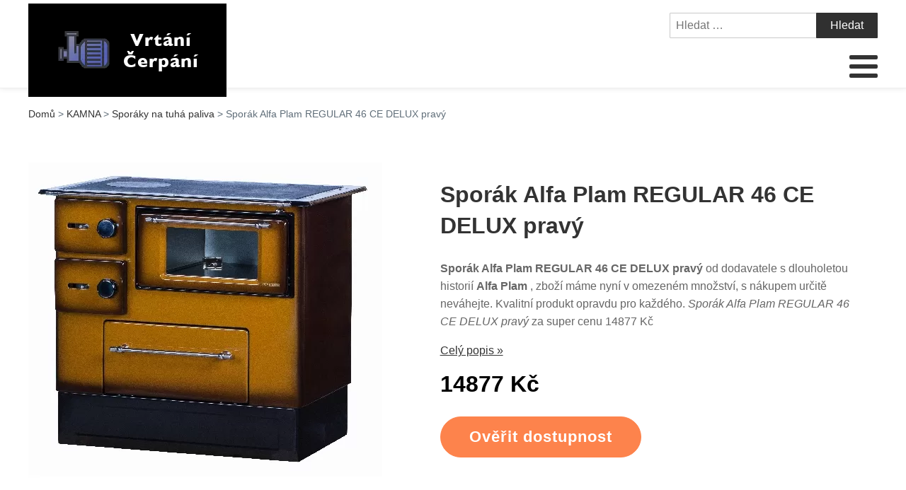

--- FILE ---
content_type: text/html; charset=UTF-8
request_url: https://www.vrtani-cerpani.cz/sporak-alfa-plam-regular-46-ce-delux-pravy/
body_size: 15046
content:
<!DOCTYPE html>
<html lang="cs" >
<head>
<meta charset="UTF-8">
<meta name="viewport" content="width=device-width">
<!-- WP_HEAD() START -->
<title>Sporák Alfa Plam REGULAR 46 CE DELUX pravý | Vrtání-Čerpání.cz</title>
<meta name="description" content="Sporák Alfa Plam REGULAR 46 CE DELUX pravý od kvalitního výrobce Alfa Plam je k dostání online za výhodnout cenu. Nakupem online ušetříte nejen váš čas, ale i peníze. Sporák Alfa Plam REGULAR 46 CE DELUX pravý právě nyní za skvělou cenu 14877 Kč" />
<meta name="robots" content="index, follow" />
<meta name="googlebot" content="index, follow, max-snippet:-1, max-image-preview:large, max-video-preview:-1" />
<meta name="bingbot" content="index, follow, max-snippet:-1, max-image-preview:large, max-video-preview:-1" />
<link rel="canonical" href="https://www.vrtani-cerpani.cz/sporak-alfa-plam-regular-46-ce-delux-pravy/" />
<link rel='stylesheet' id='wp-block-library-css'  href='https://www.vrtani-cerpani.cz/wp-includes/css/dist/block-library/style.min.css?ver=a8d94e436b5bee750c63825717afb243' type='text/css' media='all' />
<link rel='stylesheet' id='a-z-listing-block-css'  href='https://www.vrtani-cerpani.cz/wp-content/plugins/a-z-listing/css/a-z-listing-default.css?ver=4.2.0' type='text/css' media='all' />
<style id='global-styles-inline-css' type='text/css'>
body{--wp--preset--color--black: #000000;--wp--preset--color--cyan-bluish-gray: #abb8c3;--wp--preset--color--white: #ffffff;--wp--preset--color--pale-pink: #f78da7;--wp--preset--color--vivid-red: #cf2e2e;--wp--preset--color--luminous-vivid-orange: #ff6900;--wp--preset--color--luminous-vivid-amber: #fcb900;--wp--preset--color--light-green-cyan: #7bdcb5;--wp--preset--color--vivid-green-cyan: #00d084;--wp--preset--color--pale-cyan-blue: #8ed1fc;--wp--preset--color--vivid-cyan-blue: #0693e3;--wp--preset--color--vivid-purple: #9b51e0;--wp--preset--gradient--vivid-cyan-blue-to-vivid-purple: linear-gradient(135deg,rgba(6,147,227,1) 0%,rgb(155,81,224) 100%);--wp--preset--gradient--light-green-cyan-to-vivid-green-cyan: linear-gradient(135deg,rgb(122,220,180) 0%,rgb(0,208,130) 100%);--wp--preset--gradient--luminous-vivid-amber-to-luminous-vivid-orange: linear-gradient(135deg,rgba(252,185,0,1) 0%,rgba(255,105,0,1) 100%);--wp--preset--gradient--luminous-vivid-orange-to-vivid-red: linear-gradient(135deg,rgba(255,105,0,1) 0%,rgb(207,46,46) 100%);--wp--preset--gradient--very-light-gray-to-cyan-bluish-gray: linear-gradient(135deg,rgb(238,238,238) 0%,rgb(169,184,195) 100%);--wp--preset--gradient--cool-to-warm-spectrum: linear-gradient(135deg,rgb(74,234,220) 0%,rgb(151,120,209) 20%,rgb(207,42,186) 40%,rgb(238,44,130) 60%,rgb(251,105,98) 80%,rgb(254,248,76) 100%);--wp--preset--gradient--blush-light-purple: linear-gradient(135deg,rgb(255,206,236) 0%,rgb(152,150,240) 100%);--wp--preset--gradient--blush-bordeaux: linear-gradient(135deg,rgb(254,205,165) 0%,rgb(254,45,45) 50%,rgb(107,0,62) 100%);--wp--preset--gradient--luminous-dusk: linear-gradient(135deg,rgb(255,203,112) 0%,rgb(199,81,192) 50%,rgb(65,88,208) 100%);--wp--preset--gradient--pale-ocean: linear-gradient(135deg,rgb(255,245,203) 0%,rgb(182,227,212) 50%,rgb(51,167,181) 100%);--wp--preset--gradient--electric-grass: linear-gradient(135deg,rgb(202,248,128) 0%,rgb(113,206,126) 100%);--wp--preset--gradient--midnight: linear-gradient(135deg,rgb(2,3,129) 0%,rgb(40,116,252) 100%);--wp--preset--duotone--dark-grayscale: url('#wp-duotone-dark-grayscale');--wp--preset--duotone--grayscale: url('#wp-duotone-grayscale');--wp--preset--duotone--purple-yellow: url('#wp-duotone-purple-yellow');--wp--preset--duotone--blue-red: url('#wp-duotone-blue-red');--wp--preset--duotone--midnight: url('#wp-duotone-midnight');--wp--preset--duotone--magenta-yellow: url('#wp-duotone-magenta-yellow');--wp--preset--duotone--purple-green: url('#wp-duotone-purple-green');--wp--preset--duotone--blue-orange: url('#wp-duotone-blue-orange');--wp--preset--font-size--small: 13px;--wp--preset--font-size--medium: 20px;--wp--preset--font-size--large: 36px;--wp--preset--font-size--x-large: 42px;}.has-black-color{color: var(--wp--preset--color--black) !important;}.has-cyan-bluish-gray-color{color: var(--wp--preset--color--cyan-bluish-gray) !important;}.has-white-color{color: var(--wp--preset--color--white) !important;}.has-pale-pink-color{color: var(--wp--preset--color--pale-pink) !important;}.has-vivid-red-color{color: var(--wp--preset--color--vivid-red) !important;}.has-luminous-vivid-orange-color{color: var(--wp--preset--color--luminous-vivid-orange) !important;}.has-luminous-vivid-amber-color{color: var(--wp--preset--color--luminous-vivid-amber) !important;}.has-light-green-cyan-color{color: var(--wp--preset--color--light-green-cyan) !important;}.has-vivid-green-cyan-color{color: var(--wp--preset--color--vivid-green-cyan) !important;}.has-pale-cyan-blue-color{color: var(--wp--preset--color--pale-cyan-blue) !important;}.has-vivid-cyan-blue-color{color: var(--wp--preset--color--vivid-cyan-blue) !important;}.has-vivid-purple-color{color: var(--wp--preset--color--vivid-purple) !important;}.has-black-background-color{background-color: var(--wp--preset--color--black) !important;}.has-cyan-bluish-gray-background-color{background-color: var(--wp--preset--color--cyan-bluish-gray) !important;}.has-white-background-color{background-color: var(--wp--preset--color--white) !important;}.has-pale-pink-background-color{background-color: var(--wp--preset--color--pale-pink) !important;}.has-vivid-red-background-color{background-color: var(--wp--preset--color--vivid-red) !important;}.has-luminous-vivid-orange-background-color{background-color: var(--wp--preset--color--luminous-vivid-orange) !important;}.has-luminous-vivid-amber-background-color{background-color: var(--wp--preset--color--luminous-vivid-amber) !important;}.has-light-green-cyan-background-color{background-color: var(--wp--preset--color--light-green-cyan) !important;}.has-vivid-green-cyan-background-color{background-color: var(--wp--preset--color--vivid-green-cyan) !important;}.has-pale-cyan-blue-background-color{background-color: var(--wp--preset--color--pale-cyan-blue) !important;}.has-vivid-cyan-blue-background-color{background-color: var(--wp--preset--color--vivid-cyan-blue) !important;}.has-vivid-purple-background-color{background-color: var(--wp--preset--color--vivid-purple) !important;}.has-black-border-color{border-color: var(--wp--preset--color--black) !important;}.has-cyan-bluish-gray-border-color{border-color: var(--wp--preset--color--cyan-bluish-gray) !important;}.has-white-border-color{border-color: var(--wp--preset--color--white) !important;}.has-pale-pink-border-color{border-color: var(--wp--preset--color--pale-pink) !important;}.has-vivid-red-border-color{border-color: var(--wp--preset--color--vivid-red) !important;}.has-luminous-vivid-orange-border-color{border-color: var(--wp--preset--color--luminous-vivid-orange) !important;}.has-luminous-vivid-amber-border-color{border-color: var(--wp--preset--color--luminous-vivid-amber) !important;}.has-light-green-cyan-border-color{border-color: var(--wp--preset--color--light-green-cyan) !important;}.has-vivid-green-cyan-border-color{border-color: var(--wp--preset--color--vivid-green-cyan) !important;}.has-pale-cyan-blue-border-color{border-color: var(--wp--preset--color--pale-cyan-blue) !important;}.has-vivid-cyan-blue-border-color{border-color: var(--wp--preset--color--vivid-cyan-blue) !important;}.has-vivid-purple-border-color{border-color: var(--wp--preset--color--vivid-purple) !important;}.has-vivid-cyan-blue-to-vivid-purple-gradient-background{background: var(--wp--preset--gradient--vivid-cyan-blue-to-vivid-purple) !important;}.has-light-green-cyan-to-vivid-green-cyan-gradient-background{background: var(--wp--preset--gradient--light-green-cyan-to-vivid-green-cyan) !important;}.has-luminous-vivid-amber-to-luminous-vivid-orange-gradient-background{background: var(--wp--preset--gradient--luminous-vivid-amber-to-luminous-vivid-orange) !important;}.has-luminous-vivid-orange-to-vivid-red-gradient-background{background: var(--wp--preset--gradient--luminous-vivid-orange-to-vivid-red) !important;}.has-very-light-gray-to-cyan-bluish-gray-gradient-background{background: var(--wp--preset--gradient--very-light-gray-to-cyan-bluish-gray) !important;}.has-cool-to-warm-spectrum-gradient-background{background: var(--wp--preset--gradient--cool-to-warm-spectrum) !important;}.has-blush-light-purple-gradient-background{background: var(--wp--preset--gradient--blush-light-purple) !important;}.has-blush-bordeaux-gradient-background{background: var(--wp--preset--gradient--blush-bordeaux) !important;}.has-luminous-dusk-gradient-background{background: var(--wp--preset--gradient--luminous-dusk) !important;}.has-pale-ocean-gradient-background{background: var(--wp--preset--gradient--pale-ocean) !important;}.has-electric-grass-gradient-background{background: var(--wp--preset--gradient--electric-grass) !important;}.has-midnight-gradient-background{background: var(--wp--preset--gradient--midnight) !important;}.has-small-font-size{font-size: var(--wp--preset--font-size--small) !important;}.has-medium-font-size{font-size: var(--wp--preset--font-size--medium) !important;}.has-large-font-size{font-size: var(--wp--preset--font-size--large) !important;}.has-x-large-font-size{font-size: var(--wp--preset--font-size--x-large) !important;}
</style>
<link rel='stylesheet' id='kk-star-ratings-css'  href='https://www.vrtani-cerpani.cz/wp-content/plugins/kk-star-ratings/public/css/kk-star-ratings.css?ver=999999999' type='text/css' media='all' />
<style id='kk-star-ratings-inline-css' type='text/css'>
.kk-star-ratings .kksr-stars .kksr-star {
        margin-right: 5px;
    }
    [dir="rtl"] .kk-star-ratings .kksr-stars .kksr-star {
        margin-left: 5px;
        margin-right: 0;
    }
</style>
<link rel='stylesheet' id='oxygen-css'  href='https://www.vrtani-cerpani.cz/wp-content/plugins/oxygen/component-framework/oxygen.css?ver=3.9' type='text/css' media='all' />
<link rel='stylesheet' id='dashicons-css'  href='https://www.vrtani-cerpani.cz/wp-includes/css/dashicons.min.css?ver=a8d94e436b5bee750c63825717afb243' type='text/css' media='all' />
<link rel='stylesheet' id='a-z-listing-css'  href='https://www.vrtani-cerpani.cz/wp-content/plugins/a-z-listing/css/a-z-listing-default.css?ver=4.2.0' type='text/css' media='all' />
<link rel='stylesheet' id='wh-style-css'  href='https://www.vrtani-cerpani.cz/wp-content/plugins/search-whisper//css/whisperer.css?ver=a8d94e436b5bee750c63825717afb243' type='text/css' media='all' />
<script type='text/javascript' src='https://www.vrtani-cerpani.cz/wp-includes/js/jquery/jquery.min.js?ver=3.6.0' id='jquery-core-js'></script>
<script type='text/javascript' id='wh-scripts-js-extra'>
/* <![CDATA[ */
var wh_scripts = {"ajax_url":"https:\/\/www.vrtani-cerpani.cz\/wp-admin\/admin-ajax.php","home_url":"https:\/\/www.vrtani-cerpani.cz\/"};
/* ]]> */
</script>
<script type='text/javascript' src='https://www.vrtani-cerpani.cz/wp-content/plugins/search-whisper//js/i-functions.js?ver=1.0' id='wh-scripts-js'></script>
<link rel="https://api.w.org/" href="https://www.vrtani-cerpani.cz/wp-json/" /><link rel="alternate" type="application/json" href="https://www.vrtani-cerpani.cz/wp-json/wp/v2/posts/6672" /><link rel="EditURI" type="application/rsd+xml" title="RSD" href="https://www.vrtani-cerpani.cz/xmlrpc.php?rsd" />
<link rel="wlwmanifest" type="application/wlwmanifest+xml" href="https://www.vrtani-cerpani.cz/wp-includes/wlwmanifest.xml" /> 

<link rel='shortlink' href='https://www.vrtani-cerpani.cz/?p=6672' />
<link rel="alternate" type="application/json+oembed" href="https://www.vrtani-cerpani.cz/wp-json/oembed/1.0/embed?url=https%3A%2F%2Fwww.vrtani-cerpani.cz%2Fsporak-alfa-plam-regular-46-ce-delux-pravy%2F" />
<link rel="alternate" type="text/xml+oembed" href="https://www.vrtani-cerpani.cz/wp-json/oembed/1.0/embed?url=https%3A%2F%2Fwww.vrtani-cerpani.cz%2Fsporak-alfa-plam-regular-46-ce-delux-pravy%2F&#038;format=xml" />
<script type="application/ld+json">{
    "@context": "https://schema.org/",
    "@type": "Product",
    "sku": "{sku}",
    "name": "{title}",
    "gtin": "{gtin}",
    "description": "{popis}",
    "image": "{image}",
        
    "offers": {
        "@type": "Offer",
        "price": "{price}",
        "priceCurrency": "CZK",
        "itemCondition": "http://schema.org/NewCondition",
        "availability": "http://schema.org/InStock",
        "url": "{url}"
    },            
    "brand": {
        "@type": "Thing",
        "name": "{brand}"
    },       
    "aggregateRating": {
        "@type": "AggregateRating",
        "ratingValue": "{score}",
        "bestRating": "{best}",
        "ratingCount": "{count}"
    }
}</script><style>.breadcrumb {list-style: none;margin:0}.breadcrumb li {margin:0;display:inline;position:relative}.breadcrumb li::after{content:' > '}.breadcrumb li:last-child::after{display:none}</style><link rel="icon" href="https://www.vrtani-cerpani.cz/wp-content/uploads/2021/11/favicon.png" sizes="32x32" />
<link rel="icon" href="https://www.vrtani-cerpani.cz/wp-content/uploads/2021/11/favicon.png" sizes="192x192" />
<link rel="apple-touch-icon" href="https://www.vrtani-cerpani.cz/wp-content/uploads/2021/11/favicon.png" />
<meta name="msapplication-TileImage" content="https://www.vrtani-cerpani.cz/wp-content/uploads/2021/11/favicon.png" />
<link rel='stylesheet' id='oxygen-cache-295-css'  href='//www.vrtani-cerpani.cz/wp-content/uploads/oxygen/css/od-stejneho-vyrobce-detail-produktu-295.css?cache=1623931606&#038;ver=a8d94e436b5bee750c63825717afb243' type='text/css' media='all' />
<link rel='stylesheet' id='oxygen-cache-296-css'  href='//www.vrtani-cerpani.cz/wp-content/uploads/oxygen/css/produkty-ze-stejne-kategorie-detail-produktu-296.css?cache=1627373180&#038;ver=a8d94e436b5bee750c63825717afb243' type='text/css' media='all' />
<link rel='stylesheet' id='oxygen-cache-293-css'  href='//www.vrtani-cerpani.cz/wp-content/uploads/oxygen/css/podobne-produkty-detail-produktu-293.css?cache=1633683646&#038;ver=a8d94e436b5bee750c63825717afb243' type='text/css' media='all' />
<link rel='stylesheet' id='oxygen-cache-344-css'  href='//www.vrtani-cerpani.cz/wp-content/uploads/oxygen/css/main-single-344.css?cache=1634585611&#038;ver=a8d94e436b5bee750c63825717afb243' type='text/css' media='all' />
<link rel='stylesheet' id='oxygen-cache-10-css'  href='//www.vrtani-cerpani.cz/wp-content/uploads/oxygen/css/default-post-10.css?cache=1634591361&#038;ver=a8d94e436b5bee750c63825717afb243' type='text/css' media='all' />
<link rel='stylesheet' id='oxygen-universal-styles-css'  href='//www.vrtani-cerpani.cz/wp-content/uploads/oxygen/css/universal.css?cache=1638599714&#038;ver=a8d94e436b5bee750c63825717afb243' type='text/css' media='all' />
<!-- END OF WP_HEAD() -->
</head>
<body class="post-template-default single single-post postid-6672 single-format-standard  wp-embed-responsive oxygen-body" >



	<svg xmlns="http://www.w3.org/2000/svg" viewBox="0 0 0 0" width="0" height="0" focusable="false" role="none" style="visibility: hidden; position: absolute; left: -9999px; overflow: hidden;" ><defs><filter id="wp-duotone-dark-grayscale"><feColorMatrix color-interpolation-filters="sRGB" type="matrix" values=" .299 .587 .114 0 0 .299 .587 .114 0 0 .299 .587 .114 0 0 .299 .587 .114 0 0 " /><feComponentTransfer color-interpolation-filters="sRGB" ><feFuncR type="table" tableValues="0 0.49803921568627" /><feFuncG type="table" tableValues="0 0.49803921568627" /><feFuncB type="table" tableValues="0 0.49803921568627" /><feFuncA type="table" tableValues="1 1" /></feComponentTransfer><feComposite in2="SourceGraphic" operator="in" /></filter></defs></svg><svg xmlns="http://www.w3.org/2000/svg" viewBox="0 0 0 0" width="0" height="0" focusable="false" role="none" style="visibility: hidden; position: absolute; left: -9999px; overflow: hidden;" ><defs><filter id="wp-duotone-grayscale"><feColorMatrix color-interpolation-filters="sRGB" type="matrix" values=" .299 .587 .114 0 0 .299 .587 .114 0 0 .299 .587 .114 0 0 .299 .587 .114 0 0 " /><feComponentTransfer color-interpolation-filters="sRGB" ><feFuncR type="table" tableValues="0 1" /><feFuncG type="table" tableValues="0 1" /><feFuncB type="table" tableValues="0 1" /><feFuncA type="table" tableValues="1 1" /></feComponentTransfer><feComposite in2="SourceGraphic" operator="in" /></filter></defs></svg><svg xmlns="http://www.w3.org/2000/svg" viewBox="0 0 0 0" width="0" height="0" focusable="false" role="none" style="visibility: hidden; position: absolute; left: -9999px; overflow: hidden;" ><defs><filter id="wp-duotone-purple-yellow"><feColorMatrix color-interpolation-filters="sRGB" type="matrix" values=" .299 .587 .114 0 0 .299 .587 .114 0 0 .299 .587 .114 0 0 .299 .587 .114 0 0 " /><feComponentTransfer color-interpolation-filters="sRGB" ><feFuncR type="table" tableValues="0.54901960784314 0.98823529411765" /><feFuncG type="table" tableValues="0 1" /><feFuncB type="table" tableValues="0.71764705882353 0.25490196078431" /><feFuncA type="table" tableValues="1 1" /></feComponentTransfer><feComposite in2="SourceGraphic" operator="in" /></filter></defs></svg><svg xmlns="http://www.w3.org/2000/svg" viewBox="0 0 0 0" width="0" height="0" focusable="false" role="none" style="visibility: hidden; position: absolute; left: -9999px; overflow: hidden;" ><defs><filter id="wp-duotone-blue-red"><feColorMatrix color-interpolation-filters="sRGB" type="matrix" values=" .299 .587 .114 0 0 .299 .587 .114 0 0 .299 .587 .114 0 0 .299 .587 .114 0 0 " /><feComponentTransfer color-interpolation-filters="sRGB" ><feFuncR type="table" tableValues="0 1" /><feFuncG type="table" tableValues="0 0.27843137254902" /><feFuncB type="table" tableValues="0.5921568627451 0.27843137254902" /><feFuncA type="table" tableValues="1 1" /></feComponentTransfer><feComposite in2="SourceGraphic" operator="in" /></filter></defs></svg><svg xmlns="http://www.w3.org/2000/svg" viewBox="0 0 0 0" width="0" height="0" focusable="false" role="none" style="visibility: hidden; position: absolute; left: -9999px; overflow: hidden;" ><defs><filter id="wp-duotone-midnight"><feColorMatrix color-interpolation-filters="sRGB" type="matrix" values=" .299 .587 .114 0 0 .299 .587 .114 0 0 .299 .587 .114 0 0 .299 .587 .114 0 0 " /><feComponentTransfer color-interpolation-filters="sRGB" ><feFuncR type="table" tableValues="0 0" /><feFuncG type="table" tableValues="0 0.64705882352941" /><feFuncB type="table" tableValues="0 1" /><feFuncA type="table" tableValues="1 1" /></feComponentTransfer><feComposite in2="SourceGraphic" operator="in" /></filter></defs></svg><svg xmlns="http://www.w3.org/2000/svg" viewBox="0 0 0 0" width="0" height="0" focusable="false" role="none" style="visibility: hidden; position: absolute; left: -9999px; overflow: hidden;" ><defs><filter id="wp-duotone-magenta-yellow"><feColorMatrix color-interpolation-filters="sRGB" type="matrix" values=" .299 .587 .114 0 0 .299 .587 .114 0 0 .299 .587 .114 0 0 .299 .587 .114 0 0 " /><feComponentTransfer color-interpolation-filters="sRGB" ><feFuncR type="table" tableValues="0.78039215686275 1" /><feFuncG type="table" tableValues="0 0.94901960784314" /><feFuncB type="table" tableValues="0.35294117647059 0.47058823529412" /><feFuncA type="table" tableValues="1 1" /></feComponentTransfer><feComposite in2="SourceGraphic" operator="in" /></filter></defs></svg><svg xmlns="http://www.w3.org/2000/svg" viewBox="0 0 0 0" width="0" height="0" focusable="false" role="none" style="visibility: hidden; position: absolute; left: -9999px; overflow: hidden;" ><defs><filter id="wp-duotone-purple-green"><feColorMatrix color-interpolation-filters="sRGB" type="matrix" values=" .299 .587 .114 0 0 .299 .587 .114 0 0 .299 .587 .114 0 0 .299 .587 .114 0 0 " /><feComponentTransfer color-interpolation-filters="sRGB" ><feFuncR type="table" tableValues="0.65098039215686 0.40392156862745" /><feFuncG type="table" tableValues="0 1" /><feFuncB type="table" tableValues="0.44705882352941 0.4" /><feFuncA type="table" tableValues="1 1" /></feComponentTransfer><feComposite in2="SourceGraphic" operator="in" /></filter></defs></svg><svg xmlns="http://www.w3.org/2000/svg" viewBox="0 0 0 0" width="0" height="0" focusable="false" role="none" style="visibility: hidden; position: absolute; left: -9999px; overflow: hidden;" ><defs><filter id="wp-duotone-blue-orange"><feColorMatrix color-interpolation-filters="sRGB" type="matrix" values=" .299 .587 .114 0 0 .299 .587 .114 0 0 .299 .587 .114 0 0 .299 .587 .114 0 0 " /><feComponentTransfer color-interpolation-filters="sRGB" ><feFuncR type="table" tableValues="0.098039215686275 1" /><feFuncG type="table" tableValues="0 0.66274509803922" /><feFuncB type="table" tableValues="0.84705882352941 0.41960784313725" /><feFuncA type="table" tableValues="1 1" /></feComponentTransfer><feComposite in2="SourceGraphic" operator="in" /></filter></defs></svg>					<header id="_header-3-4" class="oxy-header-wrapper oxy-overlay-header oxy-header" ><div id="_header_row-4-4" class="oxy-header-row" ><div class="oxy-header-container"><div id="_header_left-5-4" class="oxy-header-left" ><div id="div_block-207-11" class="ct-div-block" ><a id="link-8-4" class="ct-link dentist-header-logo" href="/" target="_self"  ><div id="shortcode-205-12" class="ct-shortcode" ><img src="/wp-content/uploads/2021/11/logo.png" alt="logo" width="220" height="80"></div></a><div id="div_block-216-11" class="ct-div-block" ><div id="div_block-229-11" class="ct-div-block" ><div id="fancy_icon-223-11" class="ct-fancy-icon" ><svg id="svg-fancy_icon-223-11"><use xlink:href="#FontAwesomeicon-search"></use></svg></div><div id="text_block-232-11" class="ct-text-block" >HLEDAT</div></div><div id="div_block-224-11" class="ct-div-block" ><nav id="_nav_menu-210-11" class="oxy-nav-menu oxy-nav-menu-dropdowns oxy-nav-menu-dropdown-arrow" ><div class='oxy-menu-toggle'><div class='oxy-nav-menu-hamburger-wrap'><div class='oxy-nav-menu-hamburger'><div class='oxy-nav-menu-hamburger-line'></div><div class='oxy-nav-menu-hamburger-line'></div><div class='oxy-nav-menu-hamburger-line'></div></div></div></div><div class="menu-main-menu-container"><ul id="menu-main-menu" class="oxy-nav-menu-list"><li id="menu-item-315" class="menu-item menu-item-type-post_type menu-item-object-page menu-item-home menu-item-315"><a href="https://www.vrtani-cerpani.cz/">Domů</a></li>
<li id="menu-item-11471" class="menu-item menu-item-type-taxonomy menu-item-object-category menu-item-has-children menu-item-11471"><a href="https://www.vrtani-cerpani.cz/dilna-2/elektricke-a-aku-naradi/vrtacky-a-sroubovaky/">Vrtačky a šroubováky</a>
<ul class="sub-menu">
	<li id="menu-item-11484" class="menu-item menu-item-type-taxonomy menu-item-object-category menu-item-11484"><a href="https://www.vrtani-cerpani.cz/dilna-2/elektricke-a-aku-naradi/vrtacky-a-sroubovaky/aku-vrtacky/">AKU vrtačky</a></li>
	<li id="menu-item-11485" class="menu-item menu-item-type-taxonomy menu-item-object-category menu-item-11485"><a href="https://www.vrtani-cerpani.cz/dilna-2/elektricke-a-aku-naradi/vrtacky-a-sroubovaky/priklepove-vrtacky/">Příklepové vrtačky</a></li>
	<li id="menu-item-11486" class="menu-item menu-item-type-taxonomy menu-item-object-category menu-item-11486"><a href="https://www.vrtani-cerpani.cz/dilna-2/elektricke-a-aku-naradi/vrtacky-a-sroubovaky/elektricke-vrtacky/">Elektrické vrtačky</a></li>
	<li id="menu-item-11487" class="menu-item menu-item-type-taxonomy menu-item-object-category menu-item-11487"><a href="https://www.vrtani-cerpani.cz/dilna-2/elektricke-a-aku-naradi/vrtacky-a-sroubovaky/prislusenstvi-pro-vrtacky/">Příslušenství pro vrtačky</a></li>
	<li id="menu-item-11490" class="menu-item menu-item-type-taxonomy menu-item-object-category menu-item-11490"><a href="https://www.vrtani-cerpani.cz/dilna-2/elektricke-a-aku-naradi/vrtacky-a-sroubovaky/sroubovaky-vrtacky-a-sroubovaky/">Šroubováky</a></li>
	<li id="menu-item-11488" class="menu-item menu-item-type-taxonomy menu-item-object-category menu-item-11488"><a href="https://www.vrtani-cerpani.cz/dum-a-zahrada/dilna/elektricke-naradi/vrtacky/">Vrtačky</a></li>
</ul>
</li>
<li id="menu-item-11452" class="menu-item menu-item-type-taxonomy menu-item-object-category menu-item-has-children menu-item-11452"><a href="https://www.vrtani-cerpani.cz/zahrada-2/zahradni-technika/cerpadla-zahradni-technika/">Čerpadla</a>
<ul class="sub-menu">
	<li id="menu-item-11493" class="menu-item menu-item-type-taxonomy menu-item-object-category menu-item-11493"><a href="https://www.vrtani-cerpani.cz/zahrada-2/zahradni-technika/cerpadla-zahradni-technika/ponorna-cerpadla/">Ponorná čerpadla</a></li>
	<li id="menu-item-11494" class="menu-item menu-item-type-taxonomy menu-item-object-category menu-item-11494"><a href="https://www.vrtani-cerpani.cz/zahrada-2/zahradni-technika/cerpadla-zahradni-technika/kalova-cerpadla/">Kalová čerpadla</a></li>
	<li id="menu-item-11499" class="menu-item menu-item-type-taxonomy menu-item-object-category menu-item-11499"><a href="https://www.vrtani-cerpani.cz/cerpadla-a-domaci-vodarny/prumyslova-cerpadla/">Průmyslová čerpadla</a></li>
	<li id="menu-item-11495" class="menu-item menu-item-type-taxonomy menu-item-object-category menu-item-11495"><a href="https://www.vrtani-cerpani.cz/zahrada-2/zahradni-technika/cerpadla-zahradni-technika/cerpadla-do-sudu/">Čerpadla do sudu</a></li>
	<li id="menu-item-11496" class="menu-item menu-item-type-taxonomy menu-item-object-category menu-item-11496"><a href="https://www.vrtani-cerpani.cz/cerpadla-a-domaci-vodarny/">Čerpadla a domácí vodárny</a></li>
	<li id="menu-item-11497" class="menu-item menu-item-type-taxonomy menu-item-object-category menu-item-11497"><a href="https://www.vrtani-cerpani.cz/cerpadla-a-domaci-vodarny/ponorna-cerpadla-na-vodu/">Ponorná čerpadla na vodu</a></li>
	<li id="menu-item-11498" class="menu-item menu-item-type-taxonomy menu-item-object-category menu-item-11498"><a href="https://www.vrtani-cerpani.cz/cerpadla-a-domaci-vodarny/povrchova-cerpadla-na-vodu/">Povrchová čerpadla na vodu</a></li>
</ul>
</li>
<li id="menu-item-11436" class="menu-item menu-item-type-taxonomy menu-item-object-category menu-item-has-children menu-item-11436"><a href="https://www.vrtani-cerpani.cz/dum-a-zahrada/zahrada/">Zahrada</a>
<ul class="sub-menu">
	<li id="menu-item-11437" class="menu-item menu-item-type-taxonomy menu-item-object-category menu-item-11437"><a href="https://www.vrtani-cerpani.cz/dum-a-zahrada/zahrada/cerpadla/">Čerpadla</a></li>
	<li id="menu-item-11438" class="menu-item menu-item-type-taxonomy menu-item-object-category menu-item-11438"><a href="https://www.vrtani-cerpani.cz/dum-a-zahrada/zahrada/zavlazovani/">Zavlažování</a></li>
	<li id="menu-item-11440" class="menu-item menu-item-type-taxonomy menu-item-object-category menu-item-11440"><a href="https://www.vrtani-cerpani.cz/zahrada-2/zahradni-technika/cerpadla-zahradni-technika/prislusenstvi-k-zahradnim-cerpadlum/">Příslušenství k zahradním čerpadlům</a></li>
	<li id="menu-item-11441" class="menu-item menu-item-type-taxonomy menu-item-object-category menu-item-11441"><a href="https://www.vrtani-cerpani.cz/dum-a-zahrada/zahrada/zahradni-skleniky/">Zahradní skleníky</a></li>
	<li id="menu-item-11442" class="menu-item menu-item-type-taxonomy menu-item-object-category menu-item-11442"><a href="https://www.vrtani-cerpani.cz/dum-a-zahrada/zahrada/kvetinace-a-truhliky/">Květináče a truhlíky</a></li>
	<li id="menu-item-11443" class="menu-item menu-item-type-taxonomy menu-item-object-category menu-item-11443"><a href="https://www.vrtani-cerpani.cz/dum-a-zahrada/zahrada/pareniste/">Pařeniště</a></li>
	<li id="menu-item-11444" class="menu-item menu-item-type-taxonomy menu-item-object-category menu-item-11444"><a href="https://www.vrtani-cerpani.cz/dum-a-zahrada/zahrada/kompostery/">Kompostéry</a></li>
	<li id="menu-item-11445" class="menu-item menu-item-type-taxonomy menu-item-object-category menu-item-11445"><a href="https://www.vrtani-cerpani.cz/dum-a-zahrada/zahrada/foliovniky/">Foliovníky</a></li>
</ul>
</li>
<li id="menu-item-11446" class="menu-item menu-item-type-taxonomy menu-item-object-category menu-item-has-children menu-item-11446"><a href="https://www.vrtani-cerpani.cz/dilna-2/">Dílna</a>
<ul class="sub-menu">
	<li id="menu-item-11462" class="menu-item menu-item-type-taxonomy menu-item-object-category menu-item-11462"><a href="https://www.vrtani-cerpani.cz/dum-a-zahrada/dilna/elektricke-naradi/">Elektrické nářadí</a></li>
	<li id="menu-item-11464" class="menu-item menu-item-type-taxonomy menu-item-object-category menu-item-11464"><a href="https://www.vrtani-cerpani.cz/dilna-2/rucni-naradi/">Ruční nářadí</a></li>
	<li id="menu-item-11448" class="menu-item menu-item-type-taxonomy menu-item-object-category menu-item-11448"><a href="https://www.vrtani-cerpani.cz/dilna-2/dilenske-stroje/">Dílenské stroje</a></li>
	<li id="menu-item-11465" class="menu-item menu-item-type-taxonomy menu-item-object-category menu-item-11465"><a href="https://www.vrtani-cerpani.cz/dilna-2/ochranne-pomucky/">Ochranné pomůcky</a></li>
	<li id="menu-item-11466" class="menu-item menu-item-type-taxonomy menu-item-object-category menu-item-11466"><a href="https://www.vrtani-cerpani.cz/dilna-2/prislusenstvi-do-dilny/">Příslušenství do dílny</a></li>
	<li id="menu-item-11467" class="menu-item menu-item-type-taxonomy menu-item-object-category menu-item-11467"><a href="https://www.vrtani-cerpani.cz/dilna-2/kufry-a-tasky-na-naradi/">Kufry a tašky na nářadí</a></li>
	<li id="menu-item-11468" class="menu-item menu-item-type-taxonomy menu-item-object-category menu-item-11468"><a href="https://www.vrtani-cerpani.cz/dilna-2/maziva-a-oleje/">Maziva a oleje</a></li>
	<li id="menu-item-11469" class="menu-item menu-item-type-taxonomy menu-item-object-category menu-item-11469"><a href="https://www.vrtani-cerpani.cz/dilna-2/organizery-a-boxy-na-naradi/">Organizéry a boxy na nářadí</a></li>
	<li id="menu-item-11470" class="menu-item menu-item-type-taxonomy menu-item-object-category menu-item-11470"><a href="https://www.vrtani-cerpani.cz/dilna-2/led-reflektory-a-svetla/">LED reflektory a světla</a></li>
</ul>
</li>
<li id="menu-item-11450" class="menu-item menu-item-type-taxonomy menu-item-object-category menu-item-has-children menu-item-11450"><a href="https://www.vrtani-cerpani.cz/zahrada-2/zahradni-technika/">Technika</a>
<ul class="sub-menu">
	<li id="menu-item-11492" class="menu-item menu-item-type-taxonomy menu-item-object-category menu-item-11492"><a href="https://www.vrtani-cerpani.cz/zahrada-2/zahradni-technika/cerpadla-zahradni-technika/">Čerpadla</a></li>
	<li id="menu-item-11453" class="menu-item menu-item-type-taxonomy menu-item-object-category menu-item-11453"><a href="https://www.vrtani-cerpani.cz/zahrada-2/zahradni-technika/zahradni-sekacky-a-krovinorezy/">Zahradní sekačky a křovinořezy</a></li>
	<li id="menu-item-11455" class="menu-item menu-item-type-taxonomy menu-item-object-category menu-item-11455"><a href="https://www.vrtani-cerpani.cz/zahrada-2/zahradni-technika/retezove-pily/">Řetězové pily</a></li>
	<li id="menu-item-11457" class="menu-item menu-item-type-taxonomy menu-item-object-category menu-item-11457"><a href="https://www.vrtani-cerpani.cz/zahrada-2/zahradni-technika/fukary-a-vysavace-na-listi/">Fukary a vysavače na listí</a></li>
	<li id="menu-item-11454" class="menu-item menu-item-type-taxonomy menu-item-object-category menu-item-11454"><a href="https://www.vrtani-cerpani.cz/zahrada-2/zahradni-technika/tlakove-mycky/">Tlakové myčky</a></li>
	<li id="menu-item-11456" class="menu-item menu-item-type-taxonomy menu-item-object-category menu-item-11456"><a href="https://www.vrtani-cerpani.cz/zahrada-2/zahradni-technika/provzdusnovace/">Provzdušňovače</a></li>
	<li id="menu-item-11458" class="menu-item menu-item-type-taxonomy menu-item-object-category menu-item-11458"><a href="https://www.vrtani-cerpani.cz/zahrada-2/zahradni-technika/kultivatory/">Kultivátory</a></li>
	<li id="menu-item-11459" class="menu-item menu-item-type-taxonomy menu-item-object-category menu-item-11459"><a href="https://www.vrtani-cerpani.cz/zahrada-2/zahradni-technika/domaci-vodarny/">Domácí vodárny</a></li>
	<li id="menu-item-11460" class="menu-item menu-item-type-taxonomy menu-item-object-category menu-item-11460"><a href="https://www.vrtani-cerpani.cz/zahrada-2/zahradni-technika/drtice-dreva-a-stepkovace/">Drtiče dřeva a štěpkovače</a></li>
	<li id="menu-item-11461" class="menu-item menu-item-type-taxonomy menu-item-object-category menu-item-11461"><a href="https://www.vrtani-cerpani.cz/zahrada-2/zahradni-technika/drtice-vetvi/">Drtiče větví</a></li>
</ul>
</li>
<li id="menu-item-11500" class="menu-item menu-item-type-taxonomy menu-item-object-category current-post-ancestor current-menu-parent current-post-parent menu-item-has-children menu-item-11500"><a href="https://www.vrtani-cerpani.cz/kamna/">Kamna</a>
<ul class="sub-menu">
	<li id="menu-item-11501" class="menu-item menu-item-type-taxonomy menu-item-object-category menu-item-11501"><a href="https://www.vrtani-cerpani.cz/kamna/krbova-kamna/">Krbová kamna</a></li>
	<li id="menu-item-11502" class="menu-item menu-item-type-taxonomy menu-item-object-category menu-item-11502"><a href="https://www.vrtani-cerpani.cz/kamna/krbova-kamna-s-teplovodnim-vymenikem/">Krbová kamna s teplovodním výměníkem</a></li>
	<li id="menu-item-11505" class="menu-item menu-item-type-taxonomy menu-item-object-category menu-item-11505"><a href="https://www.vrtani-cerpani.cz/kamna/kachlova-krbova-kamna/">Kachlová krbová kamna</a></li>
	<li id="menu-item-11503" class="menu-item menu-item-type-taxonomy menu-item-object-category menu-item-11503"><a href="https://www.vrtani-cerpani.cz/kamna/prislusenstvi-ke-krbovym-kamnum/">Příslušenství ke krbovým kamnům</a></li>
	<li id="menu-item-11504" class="menu-item menu-item-type-taxonomy menu-item-object-category menu-item-11504"><a href="https://www.vrtani-cerpani.cz/kamna/kourovody/">Kouřovody</a></li>
	<li id="menu-item-11506" class="menu-item menu-item-type-taxonomy menu-item-object-category current-post-ancestor current-menu-parent current-post-parent menu-item-11506"><a href="https://www.vrtani-cerpani.cz/kamna/sporaky-na-tuha-paliva/">Sporáky na tuhá paliva</a></li>
</ul>
</li>
<li id="menu-item-11447" class="menu-item menu-item-type-taxonomy menu-item-object-category menu-item-has-children menu-item-11447"><a href="https://www.vrtani-cerpani.cz/dilna-2/elektricke-a-aku-naradi/">Elektrické a AKU nářadí</a>
<ul class="sub-menu">
	<li id="menu-item-11472" class="menu-item menu-item-type-taxonomy menu-item-object-category menu-item-11472"><a href="https://www.vrtani-cerpani.cz/dilna-2/elektricke-a-aku-naradi/brusky/">Brusky</a></li>
	<li id="menu-item-11474" class="menu-item menu-item-type-taxonomy menu-item-object-category menu-item-11474"><a href="https://www.vrtani-cerpani.cz/dilna-2/elektricke-a-aku-naradi/pily/">Pily</a></li>
	<li id="menu-item-11475" class="menu-item menu-item-type-taxonomy menu-item-object-category menu-item-11475"><a href="https://www.vrtani-cerpani.cz/dilna-2/elektricke-a-aku-naradi/aku-program/">AKU program</a></li>
	<li id="menu-item-11476" class="menu-item menu-item-type-taxonomy menu-item-object-category menu-item-11476"><a href="https://www.vrtani-cerpani.cz/dilna-2/elektricke-a-aku-naradi/elektricka-kladiva/">Elektrická kladiva</a></li>
	<li id="menu-item-11478" class="menu-item menu-item-type-taxonomy menu-item-object-category menu-item-11478"><a href="https://www.vrtani-cerpani.cz/dilna-2/elektricke-a-aku-naradi/razove-utahovaky/">Rázové utahováky</a></li>
	<li id="menu-item-11480" class="menu-item menu-item-type-taxonomy menu-item-object-category menu-item-11480"><a href="https://www.vrtani-cerpani.cz/dilna-2/elektricke-a-aku-naradi/horkovzdusne-pistole/">Horkovzdušné pistole</a></li>
	<li id="menu-item-11482" class="menu-item menu-item-type-taxonomy menu-item-object-category menu-item-11482"><a href="https://www.vrtani-cerpani.cz/dilna-2/elektricke-a-aku-naradi/tavne-pistole/">Tavné pistole</a></li>
	<li id="menu-item-11483" class="menu-item menu-item-type-taxonomy menu-item-object-category menu-item-11483"><a href="https://www.vrtani-cerpani.cz/dilna-2/elektricke-a-aku-naradi/multifunkcni-pristroje/">Multifunkční přístroje</a></li>
</ul>
</li>
</ul></div></nav><div id="text_block-221-11" class="ct-text-block" >MENU</div></div></div></div></div><div id="_header_center-6-4" class="oxy-header-center" ></div><div id="_header_right-7-4" class="oxy-header-right" ><div id="div_block-60-4" class="ct-div-block" >
                <div id="_search_form-111-12" class="oxy-search-form" >
                <form role="search" method="get" class="search-form" action="https://www.vrtani-cerpani.cz/">
				<label>
					<span class="screen-reader-text">Vyhledávání</span>
					<input type="search" class="search-field" placeholder="Hledat &hellip;" value="" name="s" />
				</label>
				<input type="submit" class="search-submit" value="Hledat" />
			</form>                </div>
        
        <nav id="_nav_menu-206-11" class="oxy-nav-menu oxy-nav-menu-dropdowns oxy-nav-menu-dropdown-arrow" ><div class='oxy-menu-toggle'><div class='oxy-nav-menu-hamburger-wrap'><div class='oxy-nav-menu-hamburger'><div class='oxy-nav-menu-hamburger-line'></div><div class='oxy-nav-menu-hamburger-line'></div><div class='oxy-nav-menu-hamburger-line'></div></div></div></div><div class="menu-main-menu-container"><ul id="menu-main-menu-1" class="oxy-nav-menu-list"><li class="menu-item menu-item-type-post_type menu-item-object-page menu-item-home menu-item-315"><a href="https://www.vrtani-cerpani.cz/">Domů</a></li>
<li class="menu-item menu-item-type-taxonomy menu-item-object-category menu-item-has-children menu-item-11471"><a href="https://www.vrtani-cerpani.cz/dilna-2/elektricke-a-aku-naradi/vrtacky-a-sroubovaky/">Vrtačky a šroubováky</a>
<ul class="sub-menu">
	<li class="menu-item menu-item-type-taxonomy menu-item-object-category menu-item-11484"><a href="https://www.vrtani-cerpani.cz/dilna-2/elektricke-a-aku-naradi/vrtacky-a-sroubovaky/aku-vrtacky/">AKU vrtačky</a></li>
	<li class="menu-item menu-item-type-taxonomy menu-item-object-category menu-item-11485"><a href="https://www.vrtani-cerpani.cz/dilna-2/elektricke-a-aku-naradi/vrtacky-a-sroubovaky/priklepove-vrtacky/">Příklepové vrtačky</a></li>
	<li class="menu-item menu-item-type-taxonomy menu-item-object-category menu-item-11486"><a href="https://www.vrtani-cerpani.cz/dilna-2/elektricke-a-aku-naradi/vrtacky-a-sroubovaky/elektricke-vrtacky/">Elektrické vrtačky</a></li>
	<li class="menu-item menu-item-type-taxonomy menu-item-object-category menu-item-11487"><a href="https://www.vrtani-cerpani.cz/dilna-2/elektricke-a-aku-naradi/vrtacky-a-sroubovaky/prislusenstvi-pro-vrtacky/">Příslušenství pro vrtačky</a></li>
	<li class="menu-item menu-item-type-taxonomy menu-item-object-category menu-item-11490"><a href="https://www.vrtani-cerpani.cz/dilna-2/elektricke-a-aku-naradi/vrtacky-a-sroubovaky/sroubovaky-vrtacky-a-sroubovaky/">Šroubováky</a></li>
	<li class="menu-item menu-item-type-taxonomy menu-item-object-category menu-item-11488"><a href="https://www.vrtani-cerpani.cz/dum-a-zahrada/dilna/elektricke-naradi/vrtacky/">Vrtačky</a></li>
</ul>
</li>
<li class="menu-item menu-item-type-taxonomy menu-item-object-category menu-item-has-children menu-item-11452"><a href="https://www.vrtani-cerpani.cz/zahrada-2/zahradni-technika/cerpadla-zahradni-technika/">Čerpadla</a>
<ul class="sub-menu">
	<li class="menu-item menu-item-type-taxonomy menu-item-object-category menu-item-11493"><a href="https://www.vrtani-cerpani.cz/zahrada-2/zahradni-technika/cerpadla-zahradni-technika/ponorna-cerpadla/">Ponorná čerpadla</a></li>
	<li class="menu-item menu-item-type-taxonomy menu-item-object-category menu-item-11494"><a href="https://www.vrtani-cerpani.cz/zahrada-2/zahradni-technika/cerpadla-zahradni-technika/kalova-cerpadla/">Kalová čerpadla</a></li>
	<li class="menu-item menu-item-type-taxonomy menu-item-object-category menu-item-11499"><a href="https://www.vrtani-cerpani.cz/cerpadla-a-domaci-vodarny/prumyslova-cerpadla/">Průmyslová čerpadla</a></li>
	<li class="menu-item menu-item-type-taxonomy menu-item-object-category menu-item-11495"><a href="https://www.vrtani-cerpani.cz/zahrada-2/zahradni-technika/cerpadla-zahradni-technika/cerpadla-do-sudu/">Čerpadla do sudu</a></li>
	<li class="menu-item menu-item-type-taxonomy menu-item-object-category menu-item-11496"><a href="https://www.vrtani-cerpani.cz/cerpadla-a-domaci-vodarny/">Čerpadla a domácí vodárny</a></li>
	<li class="menu-item menu-item-type-taxonomy menu-item-object-category menu-item-11497"><a href="https://www.vrtani-cerpani.cz/cerpadla-a-domaci-vodarny/ponorna-cerpadla-na-vodu/">Ponorná čerpadla na vodu</a></li>
	<li class="menu-item menu-item-type-taxonomy menu-item-object-category menu-item-11498"><a href="https://www.vrtani-cerpani.cz/cerpadla-a-domaci-vodarny/povrchova-cerpadla-na-vodu/">Povrchová čerpadla na vodu</a></li>
</ul>
</li>
<li class="menu-item menu-item-type-taxonomy menu-item-object-category menu-item-has-children menu-item-11436"><a href="https://www.vrtani-cerpani.cz/dum-a-zahrada/zahrada/">Zahrada</a>
<ul class="sub-menu">
	<li class="menu-item menu-item-type-taxonomy menu-item-object-category menu-item-11437"><a href="https://www.vrtani-cerpani.cz/dum-a-zahrada/zahrada/cerpadla/">Čerpadla</a></li>
	<li class="menu-item menu-item-type-taxonomy menu-item-object-category menu-item-11438"><a href="https://www.vrtani-cerpani.cz/dum-a-zahrada/zahrada/zavlazovani/">Zavlažování</a></li>
	<li class="menu-item menu-item-type-taxonomy menu-item-object-category menu-item-11440"><a href="https://www.vrtani-cerpani.cz/zahrada-2/zahradni-technika/cerpadla-zahradni-technika/prislusenstvi-k-zahradnim-cerpadlum/">Příslušenství k zahradním čerpadlům</a></li>
	<li class="menu-item menu-item-type-taxonomy menu-item-object-category menu-item-11441"><a href="https://www.vrtani-cerpani.cz/dum-a-zahrada/zahrada/zahradni-skleniky/">Zahradní skleníky</a></li>
	<li class="menu-item menu-item-type-taxonomy menu-item-object-category menu-item-11442"><a href="https://www.vrtani-cerpani.cz/dum-a-zahrada/zahrada/kvetinace-a-truhliky/">Květináče a truhlíky</a></li>
	<li class="menu-item menu-item-type-taxonomy menu-item-object-category menu-item-11443"><a href="https://www.vrtani-cerpani.cz/dum-a-zahrada/zahrada/pareniste/">Pařeniště</a></li>
	<li class="menu-item menu-item-type-taxonomy menu-item-object-category menu-item-11444"><a href="https://www.vrtani-cerpani.cz/dum-a-zahrada/zahrada/kompostery/">Kompostéry</a></li>
	<li class="menu-item menu-item-type-taxonomy menu-item-object-category menu-item-11445"><a href="https://www.vrtani-cerpani.cz/dum-a-zahrada/zahrada/foliovniky/">Foliovníky</a></li>
</ul>
</li>
<li class="menu-item menu-item-type-taxonomy menu-item-object-category menu-item-has-children menu-item-11446"><a href="https://www.vrtani-cerpani.cz/dilna-2/">Dílna</a>
<ul class="sub-menu">
	<li class="menu-item menu-item-type-taxonomy menu-item-object-category menu-item-11462"><a href="https://www.vrtani-cerpani.cz/dum-a-zahrada/dilna/elektricke-naradi/">Elektrické nářadí</a></li>
	<li class="menu-item menu-item-type-taxonomy menu-item-object-category menu-item-11464"><a href="https://www.vrtani-cerpani.cz/dilna-2/rucni-naradi/">Ruční nářadí</a></li>
	<li class="menu-item menu-item-type-taxonomy menu-item-object-category menu-item-11448"><a href="https://www.vrtani-cerpani.cz/dilna-2/dilenske-stroje/">Dílenské stroje</a></li>
	<li class="menu-item menu-item-type-taxonomy menu-item-object-category menu-item-11465"><a href="https://www.vrtani-cerpani.cz/dilna-2/ochranne-pomucky/">Ochranné pomůcky</a></li>
	<li class="menu-item menu-item-type-taxonomy menu-item-object-category menu-item-11466"><a href="https://www.vrtani-cerpani.cz/dilna-2/prislusenstvi-do-dilny/">Příslušenství do dílny</a></li>
	<li class="menu-item menu-item-type-taxonomy menu-item-object-category menu-item-11467"><a href="https://www.vrtani-cerpani.cz/dilna-2/kufry-a-tasky-na-naradi/">Kufry a tašky na nářadí</a></li>
	<li class="menu-item menu-item-type-taxonomy menu-item-object-category menu-item-11468"><a href="https://www.vrtani-cerpani.cz/dilna-2/maziva-a-oleje/">Maziva a oleje</a></li>
	<li class="menu-item menu-item-type-taxonomy menu-item-object-category menu-item-11469"><a href="https://www.vrtani-cerpani.cz/dilna-2/organizery-a-boxy-na-naradi/">Organizéry a boxy na nářadí</a></li>
	<li class="menu-item menu-item-type-taxonomy menu-item-object-category menu-item-11470"><a href="https://www.vrtani-cerpani.cz/dilna-2/led-reflektory-a-svetla/">LED reflektory a světla</a></li>
</ul>
</li>
<li class="menu-item menu-item-type-taxonomy menu-item-object-category menu-item-has-children menu-item-11450"><a href="https://www.vrtani-cerpani.cz/zahrada-2/zahradni-technika/">Technika</a>
<ul class="sub-menu">
	<li class="menu-item menu-item-type-taxonomy menu-item-object-category menu-item-11492"><a href="https://www.vrtani-cerpani.cz/zahrada-2/zahradni-technika/cerpadla-zahradni-technika/">Čerpadla</a></li>
	<li class="menu-item menu-item-type-taxonomy menu-item-object-category menu-item-11453"><a href="https://www.vrtani-cerpani.cz/zahrada-2/zahradni-technika/zahradni-sekacky-a-krovinorezy/">Zahradní sekačky a křovinořezy</a></li>
	<li class="menu-item menu-item-type-taxonomy menu-item-object-category menu-item-11455"><a href="https://www.vrtani-cerpani.cz/zahrada-2/zahradni-technika/retezove-pily/">Řetězové pily</a></li>
	<li class="menu-item menu-item-type-taxonomy menu-item-object-category menu-item-11457"><a href="https://www.vrtani-cerpani.cz/zahrada-2/zahradni-technika/fukary-a-vysavace-na-listi/">Fukary a vysavače na listí</a></li>
	<li class="menu-item menu-item-type-taxonomy menu-item-object-category menu-item-11454"><a href="https://www.vrtani-cerpani.cz/zahrada-2/zahradni-technika/tlakove-mycky/">Tlakové myčky</a></li>
	<li class="menu-item menu-item-type-taxonomy menu-item-object-category menu-item-11456"><a href="https://www.vrtani-cerpani.cz/zahrada-2/zahradni-technika/provzdusnovace/">Provzdušňovače</a></li>
	<li class="menu-item menu-item-type-taxonomy menu-item-object-category menu-item-11458"><a href="https://www.vrtani-cerpani.cz/zahrada-2/zahradni-technika/kultivatory/">Kultivátory</a></li>
	<li class="menu-item menu-item-type-taxonomy menu-item-object-category menu-item-11459"><a href="https://www.vrtani-cerpani.cz/zahrada-2/zahradni-technika/domaci-vodarny/">Domácí vodárny</a></li>
	<li class="menu-item menu-item-type-taxonomy menu-item-object-category menu-item-11460"><a href="https://www.vrtani-cerpani.cz/zahrada-2/zahradni-technika/drtice-dreva-a-stepkovace/">Drtiče dřeva a štěpkovače</a></li>
	<li class="menu-item menu-item-type-taxonomy menu-item-object-category menu-item-11461"><a href="https://www.vrtani-cerpani.cz/zahrada-2/zahradni-technika/drtice-vetvi/">Drtiče větví</a></li>
</ul>
</li>
<li class="menu-item menu-item-type-taxonomy menu-item-object-category current-post-ancestor current-menu-parent current-post-parent menu-item-has-children menu-item-11500"><a href="https://www.vrtani-cerpani.cz/kamna/">Kamna</a>
<ul class="sub-menu">
	<li class="menu-item menu-item-type-taxonomy menu-item-object-category menu-item-11501"><a href="https://www.vrtani-cerpani.cz/kamna/krbova-kamna/">Krbová kamna</a></li>
	<li class="menu-item menu-item-type-taxonomy menu-item-object-category menu-item-11502"><a href="https://www.vrtani-cerpani.cz/kamna/krbova-kamna-s-teplovodnim-vymenikem/">Krbová kamna s teplovodním výměníkem</a></li>
	<li class="menu-item menu-item-type-taxonomy menu-item-object-category menu-item-11505"><a href="https://www.vrtani-cerpani.cz/kamna/kachlova-krbova-kamna/">Kachlová krbová kamna</a></li>
	<li class="menu-item menu-item-type-taxonomy menu-item-object-category menu-item-11503"><a href="https://www.vrtani-cerpani.cz/kamna/prislusenstvi-ke-krbovym-kamnum/">Příslušenství ke krbovým kamnům</a></li>
	<li class="menu-item menu-item-type-taxonomy menu-item-object-category menu-item-11504"><a href="https://www.vrtani-cerpani.cz/kamna/kourovody/">Kouřovody</a></li>
	<li class="menu-item menu-item-type-taxonomy menu-item-object-category current-post-ancestor current-menu-parent current-post-parent menu-item-11506"><a href="https://www.vrtani-cerpani.cz/kamna/sporaky-na-tuha-paliva/">Sporáky na tuhá paliva</a></li>
</ul>
</li>
<li class="menu-item menu-item-type-taxonomy menu-item-object-category menu-item-has-children menu-item-11447"><a href="https://www.vrtani-cerpani.cz/dilna-2/elektricke-a-aku-naradi/">Elektrické a AKU nářadí</a>
<ul class="sub-menu">
	<li class="menu-item menu-item-type-taxonomy menu-item-object-category menu-item-11472"><a href="https://www.vrtani-cerpani.cz/dilna-2/elektricke-a-aku-naradi/brusky/">Brusky</a></li>
	<li class="menu-item menu-item-type-taxonomy menu-item-object-category menu-item-11474"><a href="https://www.vrtani-cerpani.cz/dilna-2/elektricke-a-aku-naradi/pily/">Pily</a></li>
	<li class="menu-item menu-item-type-taxonomy menu-item-object-category menu-item-11475"><a href="https://www.vrtani-cerpani.cz/dilna-2/elektricke-a-aku-naradi/aku-program/">AKU program</a></li>
	<li class="menu-item menu-item-type-taxonomy menu-item-object-category menu-item-11476"><a href="https://www.vrtani-cerpani.cz/dilna-2/elektricke-a-aku-naradi/elektricka-kladiva/">Elektrická kladiva</a></li>
	<li class="menu-item menu-item-type-taxonomy menu-item-object-category menu-item-11478"><a href="https://www.vrtani-cerpani.cz/dilna-2/elektricke-a-aku-naradi/razove-utahovaky/">Rázové utahováky</a></li>
	<li class="menu-item menu-item-type-taxonomy menu-item-object-category menu-item-11480"><a href="https://www.vrtani-cerpani.cz/dilna-2/elektricke-a-aku-naradi/horkovzdusne-pistole/">Horkovzdušné pistole</a></li>
	<li class="menu-item menu-item-type-taxonomy menu-item-object-category menu-item-11482"><a href="https://www.vrtani-cerpani.cz/dilna-2/elektricke-a-aku-naradi/tavne-pistole/">Tavné pistole</a></li>
	<li class="menu-item menu-item-type-taxonomy menu-item-object-category menu-item-11483"><a href="https://www.vrtani-cerpani.cz/dilna-2/elektricke-a-aku-naradi/multifunkcni-pristroje/">Multifunkční přístroje</a></li>
</ul>
</li>
</ul></div></nav></div></div></div></div></header>
		<section id="section-103-11" class=" ct-section" ><div class="ct-section-inner-wrap"><div id="shortcode-101-11" class="ct-shortcode" ><nav aria-label="breadcrumb"><ol class="breadcrumb" itemscope itemtype="https://schema.org/BreadcrumbList"><li class="breadcrumb-item" itemprop="itemListElement" itemscope itemtype="https://schema.org/ListItem"><a itemscope itemtype="http://schema.org/WebPage" itemprop="item" itemid="https://www.vrtani-cerpani.cz" href="https://www.vrtani-cerpani.cz"><span itemprop="name">Domů</span></a><meta itemprop="position" content="1" /></li><li class="breadcrumb-item" itemprop="itemListElement" itemscope itemtype="https://schema.org/ListItem"><a itemscope itemtype="http://schema.org/WebPage" itemprop="item" itemid="https://www.vrtani-cerpani.cz/kamna/" href="https://www.vrtani-cerpani.cz/kamna/"><span itemprop="name">KAMNA</span></a><meta itemprop="position" content="2" /></li><li class="breadcrumb-item" itemprop="itemListElement" itemscope itemtype="https://schema.org/ListItem"><a itemscope itemtype="http://schema.org/WebPage" itemprop="item" itemid="https://www.vrtani-cerpani.cz/kamna/sporaky-na-tuha-paliva/" href="https://www.vrtani-cerpani.cz/kamna/sporaky-na-tuha-paliva/"><span itemprop="name">Sporáky na tuhá paliva</span></a><meta itemprop="position" content="3" /></li><li class="breadcrumb-item active" aria-current="page" itemprop="itemListElement" itemscope itemtype="https://schema.org/ListItem"><span itemprop="name">Sporák Alfa Plam REGULAR 46 CE DELUX pravý</span><meta itemprop="position" content="4" /></li></ol></nav></div></div></section><section id="popis" class=" ct-section" ><div class="ct-section-inner-wrap"><div id="new_columns-75-11" class="ct-new-columns" ><div id="div_block-76-11" class="ct-div-block" ><a id="link-115-11" class="ct-link" href="https://www.vrtani-cerpani.cz/exit/3553" target="_self" rel="nofollow" ><img id="image-6-22" alt="Sporák Alfa Plam REGULAR 46 CE DELUX pravý" src="https://www.vrtani-cerpani.cz/wp-content/uploads/2021/11/Sporak-Alfa-Plam-REGULAR-46-CE-DELUX-pravy.jpg" class="ct-image"/></a></div><div id="div_block-77-11" class="ct-div-block" ><div id="div_block-44-22" class="ct-div-block" ><h1 id="headline-92-11" class="ct-headline"><span id="span-93-11" class="ct-span" >Sporák Alfa Plam REGULAR 46 CE DELUX pravý</span></h1><div id="blogpost-content" class="ct-text-block dentist-blogpost-content" ><span id="span-51-11" class="ct-span" ><p><strong>Sporák Alfa Plam REGULAR 46 CE DELUX pravý</strong> od dodavatele s dlouholetou historií <strong>Alfa Plam</strong> , zboží máme nyní v omezeném množství, s nákupem určitě neváhejte. Kvalitní produkt opravdu pro každého. <em>Sporák Alfa Plam REGULAR 46 CE DELUX pravý</em> za super cenu 14877 Kč</p>
</span></div><div id="shortcode-131-11" class="ct-shortcode" ><a href="#cely-popis">Celý popis »</a></div><div id="div_block-183-11" class="ct-div-block" ><div id="text_block-118-11" class="ct-text-block " ><span id="span-119-11" class="ct-span" >14877&nbsp;Kč</span></div></div><a id="link_button-112-11" class="ct-link-button dentist-orange-button" href="https://www.vrtani-cerpani.cz/exit/3553" target="_self" rel="nofollow" >Ověřit dostupnost</a></div></div></div></div></section><section id="section-685-10" class=" ct-section" ><div class="ct-section-inner-wrap"><div id="_tabs-686-10" class="oxy-tabs-wrapper oxy-tabs" data-oxy-tabs-active-tab-class='tabs-6404-tab-active' data-oxy-tabs-contents-wrapper='_tabs_contents-693-10' ><div id="_tab-687-10" class="oxy-tab tabs-6404-tab tabs-6404-tab-active" ><h2 id="cely-popis" class="ct-shortcode" >Celý popis</h2></div><div id="_tab-688-10" class="oxy-tab tabs-6404-tab tabs-6404-tab-active" ><h2 id="shortcode-581-10" class="ct-shortcode" >Parametry</h2></div><div id="_tab-696-10" class="oxy-tab tabs-6404-tab tabs-6404-tab-active" ><h2 id="shortcode-697-10" class="ct-shortcode" >Hodnocení</h2></div></div><div id="_tabs_contents-693-10" class="oxy-tabs-contents-wrapper oxy-tabs-contents" ><div id="_tab_content-694-10" class="oxy-tab-content tabs-contents-6404-tab" ><div id="text_block-97-11" class="ct-text-block dentist-blogpost-content" ><span id="span-98-11" class="ct-span         oxy-stock-content-styles" ><p>Kuchyňský sporák REGULAR 46 CE DELUX pravý je určený na vaření a pečení v domácnostech. Často slouží jako jediný zdroj vytápění. Jeho jmenovitý výkon je 5 kW a je schopný vytopit prostor o rozměrech až 83 m3. Jde o tradiční výrobek s dlouhou životností.<br />
Vysoká kvalita konstrukce, materiálu i zpracování, jednoduchá obsluha i moderní design zaručují uživatelský komfort. Kamna jsou určena na spalování hnědouhelných briket a suchého palivového dříví. Povrchová úprava je kvalitní hnědý - melír smalt. <br />
Horní část sporáku s ocelovou plotnu slouží na vaření a ohřívání jídel. Plotny jsou vyjímatelné pro snadnější čištění. V horní přední části sporáku jsou přikládací a popelníková dvířka s ruční regulací spalovacího vzduchu a prosklená dvířka pečící trouby s teploměrem. V předu upoutá výrazné, chromované madlo k sušení.  Spodní část tvoří smaltovaný kryt, za kterým je umístěný prostorný zásobník paliva. <br />
Průměr kouřovodu je 120 cm. Vývod kouřovodu je boční, pravý. Vnitřek topeniště je vyložen šamotem a vybaven litinovým roštem.<br />
Nenašli jste v popisku a parametrech vše potřebné, nebo se chcete před výběrem pro jistotu ještě poradit? Neváhejte nám zavolat na 371 655 660 nebo nám zašlete email na info@zahradajezek.cz. Rádi vám poradíme a zodpovíme vaše dotazy.<br />
PŘIPOJENÍ KRBOVÝCH KAMEN KE KOMÍNU<br />
Kamna se ke komínu připojují pomocí kouřovodů.  Pro výběr vhodných dílů je třeba znát umístění hrdla kouřovodu na kamnech a umístění vstupu do komínu v místnosti. Od těchto údajů se odvíjí, jaké díly a v jakých délkách použijete. Nejčastěji používanými díly jsou kouřové roury a kolena. V případě, že průměr hrdla na kamnech neodpovídá průměru vstupu do komína, můžete použít redukce. Kouřové redukce využijete pro regulací průměru na kamnech, komínovou redukci pak pro regulaci v místě připojení na komín. Dbejte na to, aby se průměr kouřovodu ve směru toku spalin nezužoval.<br />
Vhodnými díly pro zakončení kouřovodu a jejich připojení na komín jsou zděř nebo přechodku do komína. Místo připojení kouřovodu do komína pak z estetických důvodů můžete zakrýt růžicí. Pro správnou funkci kouřovodu je nutné spalinový tok průběžně čistit, a to pomocí rourových kartáčů.<br />
RYCHLÝ VÝBĚR KOUŘOVODŮ PRO TATO KAMNA (O 120 mm)</p>
<p>Kouřová roura 100 cm <br />
Kouřová roura 50 cm<br />
Kouřové koleno<br />
Zděř<br />
Růžice<br />
Kouřové redukce</p>
<p>Kompletní nabídka kouřovodů<br />
PŘÍSLUŠENSTVÍ, KTERÉ SE HODÍ<br />
Kromě kouřovodů, jež jsou pro připojení kamen nezbytné, existuje celá řada příslušenství, které vám topení, údržbu a posezení u kamen zpříjemní. Jak už název napovídá, vysavače studeného popela využijete pro odsátí a vyčistění kamen od popela. Kroky při zatápění si ušetříte, pokud si dřevo k přikládání uskladníte hned vedle kamen v krbovém zásobníku nebo krbovém koši. Během samotného přikládání jistě použijete krbové nářadí.</p>
<p>Kompletní nabídka krbového příslušenství<br />
 </p>
<p>hnědá</p>
<p>Dům a zahrada > Kamna na dřevo</p>
</span></div></div><div id="_tab_content-695-10" class="oxy-tab-content tabs-contents-6404-tab" ><div id="div_block-94-11" class="ct-div-block" ><div id="div_block-187-11" class="ct-div-block" ><div id="shortcode-583-10" class="ct-shortcode" >Název:</div><div id="text_block-188-11" class="ct-text-block" ><span id="span-138-10" class="ct-span" >Sporák Alfa Plam REGULAR 46 CE DELUX pravý</span></div></div><div id="div_block-195-11" class="ct-div-block" ><div id="shortcode-585-10" class="ct-shortcode" >Výrobce:</div><div id="text_block-197-11" class="ct-text-block" ><span id="span-198-11" class="ct-span" ><a href="https://www.vrtani-cerpani.cz/b/alfa-plam/" rel="tag">Alfa Plam</a></span></div></div><div id="div_block-191-11" class="ct-div-block" ><div id="shortcode-587-10" class="ct-shortcode" >Zařazení:</div><div id="text_block-192-11" class="ct-text-block" ><span id="span-193-11" class="ct-span" ><a href="https://www.vrtani-cerpani.cz/kamna/" rel="tag">KAMNA</a>; <a href="https://www.vrtani-cerpani.cz/kamna/sporaky-na-tuha-paliva/" rel="tag">Sporáky na tuhá paliva</a></span></div></div><div id="div_block-205-11" class="ct-div-block" ><div id="shortcode-588-10" class="ct-shortcode" >SKU:</div><div id="text_block-207-11" class="ct-text-block" ><span id="span-142-11" class="ct-span" >8606009933114</span></div></div></div></div><div id="_tab_content-698-10" class="oxy-tab-content tabs-contents-6404-tab" ><div id="shortcode-699-10" class="ct-shortcode" ><div style="display: none;"
    class="kk-star-ratings   kksr-disabled"
    data-id="6672"
    data-slug="">
    <div class="kksr-stars">
    <div class="kksr-stars-inactive">
            <div class="kksr-star" data-star="1">
            <div class="kksr-icon" style="width: 15px; height: 15px;"></div>
        </div>
            <div class="kksr-star" data-star="2">
            <div class="kksr-icon" style="width: 15px; height: 15px;"></div>
        </div>
            <div class="kksr-star" data-star="3">
            <div class="kksr-icon" style="width: 15px; height: 15px;"></div>
        </div>
            <div class="kksr-star" data-star="4">
            <div class="kksr-icon" style="width: 15px; height: 15px;"></div>
        </div>
            <div class="kksr-star" data-star="5">
            <div class="kksr-icon" style="width: 15px; height: 15px;"></div>
        </div>
    </div>
    <div class="kksr-stars-active" style="width: 86px;">
            <div class="kksr-star">
            <div class="kksr-icon" style="width: 15px; height: 15px;"></div>
        </div>
            <div class="kksr-star">
            <div class="kksr-icon" style="width: 15px; height: 15px;"></div>
        </div>
            <div class="kksr-star">
            <div class="kksr-icon" style="width: 15px; height: 15px;"></div>
        </div>
            <div class="kksr-star">
            <div class="kksr-icon" style="width: 15px; height: 15px;"></div>
        </div>
            <div class="kksr-star">
            <div class="kksr-icon" style="width: 15px; height: 15px;"></div>
        </div>
    </div>
</div>
    <div class="kksr-legend">
            <strong class="kksr-score">4.4</strong>
        <span class="kksr-muted">/</span>
        <strong>5</strong>
        <span class="kksr-muted">(</span>
        <strong class="kksr-count">18</strong>
        <span class="kksr-muted">
            Hodnocení        </span>
        <span class="kksr-muted">)</span>
    </div></div>
</div></div></div></div></section><section id="section-133-11" class=" ct-section" ><div class="ct-section-inner-wrap"><h2 id="shortcode-134-11" class="ct-shortcode" >Mohlo by se vám líbit</h2><div id="_dynamic_list-1-137"  class="oxy-dynamic-list"  ><div id="div_block-2-137" class="ct-div-block" ><a id="link-40-137" class="ct-link" href="https://www.vrtani-cerpani.cz/exit/3312" target="_self"  ><img id="image-9-137" alt="Ponorné čerpadlo PUMPA Svitava 5-16 T" src="https://www.vrtani-cerpani.cz/wp-content/uploads/2021/11/Ponorne-cerpadlo-PUMPA-Svitava-5-16-T-nerez-400V-Kabel-1-m-121x300.jpg" class="ct-image"/><h4 id="headline-41-137" class="ct-headline"><span id="span-72-137" class="ct-span" ><a href='https://www.vrtani-cerpani.cz/ponorne-cerpadlo-pumpa-svitava-5-16-t-nerez-400v-kabel-1-m/'>Ponorné čerpadlo PUMPA Svitava 5-16 T, nerez, 400V Kabel: 1 m</a></span></h4><div id="div_block-120-137" class="ct-div-block" ><div id="text_block-88-137" class="ct-text-block" ><span id="span-104-137" class="ct-span" >11950&nbsp;Kč</span></div></div></a><a id="link-167-137" class="ct-link" href="https://www.vrtani-cerpani.cz/exit/3312" target="_self" rel="nofollow" ><div id="nestable_shortcode-183-137" class="ct-nestable-shortcode link-favourites" >Detail produktu</div></a></div><div id="div_block-2-137" class="ct-div-block" ><a id="link-40-137" class="ct-link" href="https://www.vrtani-cerpani.cz/exit/5357" target="_self"  ><img id="image-9-137" alt="Solo Sušice SOLO MAXI taška na krbové dřevo Natural" src="https://www.vrtani-cerpani.cz/wp-content/uploads/2021/11/Solo-Susice-SOLO-MAXI-taska-na-krbove-drevo-Natural-200x300.jpg" class="ct-image"/><h4 id="headline-41-137" class="ct-headline"><span id="span-72-137" class="ct-span" ><a href='https://www.vrtani-cerpani.cz/solo-susice-solo-maxi-taska-na-krbove-drevo-natural/'>Solo Sušice SOLO MAXI taška na krbové dřevo Natural</a></span></h4><div id="div_block-120-137" class="ct-div-block" ><div id="text_block-88-137" class="ct-text-block" ><span id="span-104-137" class="ct-span" >288&nbsp;Kč</span></div></div></a><a id="link-167-137" class="ct-link" href="https://www.vrtani-cerpani.cz/exit/5357" target="_self" rel="nofollow" ><div id="nestable_shortcode-183-137" class="ct-nestable-shortcode link-favourites" >Detail produktu</div></a></div><div id="div_block-2-137" class="ct-div-block" ><a id="link-40-137" class="ct-link" href="https://www.vrtani-cerpani.cz/exit/3544" target="_self"  ><img id="image-9-137" alt="Thorma Rošt BRUTAR" src="https://www.vrtani-cerpani.cz/wp-content/uploads/2021/11/Thorma-Rost-BRUTAR.jpg" class="ct-image"/><h4 id="headline-41-137" class="ct-headline"><span id="span-72-137" class="ct-span" ><a href='https://www.vrtani-cerpani.cz/thorma-rost-brutar/'>Thorma Rošt BRUTAR</a></span></h4><div id="div_block-120-137" class="ct-div-block" ><div id="text_block-88-137" class="ct-text-block" ><span id="span-104-137" class="ct-span" >302&nbsp;Kč</span></div></div></a><a id="link-167-137" class="ct-link" href="https://www.vrtani-cerpani.cz/exit/3544" target="_self" rel="nofollow" ><div id="nestable_shortcode-183-137" class="ct-nestable-shortcode link-favourites" >Detail produktu</div></a></div><div id="div_block-2-137" class="ct-div-block" ><a id="link-40-137" class="ct-link" href="https://www.vrtani-cerpani.cz/exit/2185" target="_self"  ><img id="image-9-137" alt="Vertikální vysokotlaké čerpadlo SAER MK 32 Typ: MK 32/04" src="https://www.vrtani-cerpani.cz/wp-content/uploads/2021/11/Vertikalni-vysokotlake-cerpadlo-SAER-MK-32-Typ-MK-3204-075kW-IE2-400V-300x300.jpg" class="ct-image"/><h4 id="headline-41-137" class="ct-headline"><span id="span-72-137" class="ct-span" ><a href='https://www.vrtani-cerpani.cz/vertikalni-vysokotlake-cerpadlo-saer-mk-32-typ-mk-32-04-075kw-ie2-400v/'>Vertikální vysokotlaké čerpadlo SAER MK 32 Typ: MK 32/04, 0,75kW, IE2, 400V</a></span></h4><div id="div_block-120-137" class="ct-div-block" ><div id="text_block-88-137" class="ct-text-block" ><span id="span-104-137" class="ct-span" >19520&nbsp;Kč</span></div></div></a><a id="link-167-137" class="ct-link" href="https://www.vrtani-cerpani.cz/exit/2185" target="_self" rel="nofollow" ><div id="nestable_shortcode-183-137" class="ct-nestable-shortcode link-favourites" >Detail produktu</div></a></div><div id="div_block-2-137" class="ct-div-block" ><a id="link-40-137" class="ct-link" href="https://www.vrtani-cerpani.cz/exit/3395" target="_self"  ><img id="image-9-137" alt="Propojovací kabel eStudna Kabel: 5 m" src="https://www.vrtani-cerpani.cz/wp-content/uploads/2021/11/Propojovaci-kabel-eStudna-Kabel-5-m-300x240.jpg" class="ct-image"/><h4 id="headline-41-137" class="ct-headline"><span id="span-72-137" class="ct-span" ><a href='https://www.vrtani-cerpani.cz/propojovaci-kabel-estudna-kabel-5-m/'>Propojovací kabel eStudna Kabel: 5 m</a></span></h4><div id="div_block-120-137" class="ct-div-block" ><div id="text_block-88-137" class="ct-text-block" ><span id="span-104-137" class="ct-span" >900&nbsp;Kč</span></div></div></a><a id="link-167-137" class="ct-link" href="https://www.vrtani-cerpani.cz/exit/3395" target="_self" rel="nofollow" ><div id="nestable_shortcode-183-137" class="ct-nestable-shortcode link-favourites" >Detail produktu</div></a></div><div id="div_block-2-137" class="ct-div-block" ><a id="link-40-137" class="ct-link" href="https://www.vrtani-cerpani.cz/exit/3427" target="_self"  ><img id="image-9-137" alt="Plastová nádrž na vodu IVAR ELCU Objem: 3 000 l" src="https://www.vrtani-cerpani.cz/wp-content/uploads/2021/11/Plastova-nadrz-na-vodu-IVAR-ELCU-Objem-3-000-l.jpg" class="ct-image"/><h4 id="headline-41-137" class="ct-headline"><span id="span-72-137" class="ct-span" ><a href='https://www.vrtani-cerpani.cz/plastova-nadrz-na-vodu-ivar-elcu-objem-3-000-l/'>Plastová nádrž na vodu IVAR ELCU Objem: 3 000 l</a></span></h4><div id="div_block-120-137" class="ct-div-block" ><div id="text_block-88-137" class="ct-text-block" ><span id="span-104-137" class="ct-span" >119900&nbsp;Kč</span></div></div></a><a id="link-167-137" class="ct-link" href="https://www.vrtani-cerpani.cz/exit/3427" target="_self" rel="nofollow" ><div id="nestable_shortcode-183-137" class="ct-nestable-shortcode link-favourites" >Detail produktu</div></a></div>                    
                                            
                                        
                    </div></div></section><section id="section-211-11" class=" ct-section" ><div class="ct-section-inner-wrap"><h2 id="shortcode-212-11" class="ct-shortcode" >Další produkty z kategorie</h2><div id="code_block-184-296" class="ct-code-block" ></div><div id="_dynamic_list-1-137"  class="oxy-dynamic-list"  ><div id="div_block-2-137" class="ct-div-block" ><a id="link-40-137" class="ct-link" href="https://www.vrtani-cerpani.cz/exit/5196" target="_self"  ><img id="image-9-137" alt="Krbová kamna s výměníkem AQUAFLAM VARIO SAPORO 11/7kW hnědá - sametová" src="https://www.vrtani-cerpani.cz/wp-content/uploads/2021/11/Krbova-kamna-s-vymenikem-AQUAFLAM-VARIO-SAPORO-117kW-hneda-sametova-300x300.jpg" class="ct-image"/><h4 id="headline-41-137" class="ct-headline"><span id="span-72-137" class="ct-span" ><a href='https://www.vrtani-cerpani.cz/krbova-kamna-s-vymenikem-aquaflam-vario-saporo-11-7kw-hneda-sametova/'>Krbová kamna s výměníkem AQUAFLAM VARIO SAPORO 11/7kW hnědá - sametová</a></span></h4><div id="div_block-120-137" class="ct-div-block" ><div id="text_block-88-137" class="ct-text-block" ><span id="span-104-137" class="ct-span" >42290&nbsp;Kč</span></div></div></a><a id="link-167-137" class="ct-link" href="https://www.vrtani-cerpani.cz/exit/5196" target="_self" rel="nofollow" ><div id="nestable_shortcode-183-137" class="ct-nestable-shortcode link-favourites" >Detail produktu</div></a></div><div id="div_block-2-137" class="ct-div-block" ><a id="link-40-137" class="ct-link" href="https://www.vrtani-cerpani.cz/exit/5166" target="_self"  ><img id="image-9-137" alt="Kamna s výměníkem AQUAFLAM VARIO BARMA 11/5kW dlažba Bělený Dub" src="https://www.vrtani-cerpani.cz/wp-content/uploads/2021/11/Kamna-s-vymenikem-AQUAFLAM-VARIO-BARMA-115kW-dlazba-Beleny-Dub-elektronicka-regulace-300x300.jpg" class="ct-image"/><h4 id="headline-41-137" class="ct-headline"><span id="span-72-137" class="ct-span" ><a href='https://www.vrtani-cerpani.cz/kamna-s-vymenikem-aquaflam-vario-barma-11-5kw-dlazba-beleny-dub-elektronicka-regulace/'>Kamna s výměníkem AQUAFLAM VARIO BARMA 11/5kW dlažba Bělený Dub, elektronická regulace</a></span></h4><div id="div_block-120-137" class="ct-div-block" ><div id="text_block-88-137" class="ct-text-block" ><span id="span-104-137" class="ct-span" >41490&nbsp;Kč</span></div></div></a><a id="link-167-137" class="ct-link" href="https://www.vrtani-cerpani.cz/exit/5166" target="_self" rel="nofollow" ><div id="nestable_shortcode-183-137" class="ct-nestable-shortcode link-favourites" >Detail produktu</div></a></div><div id="div_block-2-137" class="ct-div-block" ><a id="link-40-137" class="ct-link" href="https://www.vrtani-cerpani.cz/exit/3556" target="_self"  ><img id="image-9-137" alt="KVS Rošt horní 9100" src="https://www.vrtani-cerpani.cz/wp-content/uploads/2021/11/KVS-Rost-horni-9100-9103-300x300.jpg" class="ct-image"/><h4 id="headline-41-137" class="ct-headline"><span id="span-72-137" class="ct-span" ><a href='https://www.vrtani-cerpani.cz/kvs-rost-horni-9100-9103/'>KVS Rošt horní 9100, 9103</a></span></h4><div id="div_block-120-137" class="ct-div-block" ><div id="text_block-88-137" class="ct-text-block" ><span id="span-104-137" class="ct-span" >978&nbsp;Kč</span></div></div></a><a id="link-167-137" class="ct-link" href="https://www.vrtani-cerpani.cz/exit/3556" target="_self" rel="nofollow" ><div id="nestable_shortcode-183-137" class="ct-nestable-shortcode link-favourites" >Detail produktu</div></a></div><div id="div_block-2-137" class="ct-div-block" ><a id="link-40-137" class="ct-link" href="https://www.vrtani-cerpani.cz/exit/5071" target="_self"  ><img id="image-9-137" alt="Krbová kamna AQUAFLAM VARIO LEND 11kW krémová (teplovzdušná verze)" src="https://www.vrtani-cerpani.cz/wp-content/uploads/2021/11/Krbova-kamna-AQUAFLAM-VARIO-LEND-11kW-kremova-teplovzdusna-verze-300x300.jpg" class="ct-image"/><h4 id="headline-41-137" class="ct-headline"><span id="span-72-137" class="ct-span" ><a href='https://www.vrtani-cerpani.cz/krbova-kamna-aquaflam-vario-lend-11kw-kremova-teplovzdusna-verze/'>Krbová kamna AQUAFLAM VARIO LEND 11kW krémová (teplovzdušná verze)</a></span></h4><div id="div_block-120-137" class="ct-div-block" ><div id="text_block-88-137" class="ct-text-block" ><span id="span-104-137" class="ct-span" >40990&nbsp;Kč</span></div></div></a><a id="link-167-137" class="ct-link" href="https://www.vrtani-cerpani.cz/exit/5071" target="_self" rel="nofollow" ><div id="nestable_shortcode-183-137" class="ct-nestable-shortcode link-favourites" >Detail produktu</div></a></div><div id="div_block-2-137" class="ct-div-block" ><a id="link-40-137" class="ct-link" href="https://www.vrtani-cerpani.cz/exit/5282" target="_self"  ><img id="image-9-137" alt="Ventilátor na kamna FLAMINGO dvoulopatkový" src="https://www.vrtani-cerpani.cz/wp-content/uploads/2021/11/Ventilator-na-kamna-FLAMINGO-dvoulopatkovy-cerny-300x300.jpg" class="ct-image"/><h4 id="headline-41-137" class="ct-headline"><span id="span-72-137" class="ct-span" ><a href='https://www.vrtani-cerpani.cz/ventilator-na-kamna-flamingo-dvoulopatkovy-cerny/'>Ventilátor na kamna FLAMINGO dvoulopatkový, černý</a></span></h4><div id="div_block-120-137" class="ct-div-block" ><div id="text_block-88-137" class="ct-text-block" ><span id="span-104-137" class="ct-span" >1633&nbsp;Kč</span></div></div></a><a id="link-167-137" class="ct-link" href="https://www.vrtani-cerpani.cz/exit/5282" target="_self" rel="nofollow" ><div id="nestable_shortcode-183-137" class="ct-nestable-shortcode link-favourites" >Detail produktu</div></a></div><div id="div_block-2-137" class="ct-div-block" ><a id="link-40-137" class="ct-link" href="https://www.vrtani-cerpani.cz/exit/3504" target="_self"  ><img id="image-9-137" alt="Stříška komínová 152 mm zinková" src="https://www.vrtani-cerpani.cz/wp-content/uploads/2021/11/Striska-kominova-152-mm-zinkova-300x263.png" class="ct-image"/><h4 id="headline-41-137" class="ct-headline"><span id="span-72-137" class="ct-span" ><a href='https://www.vrtani-cerpani.cz/striska-kominova-152-mm-zinkova/'>Stříška komínová 152 mm zinková</a></span></h4><div id="div_block-120-137" class="ct-div-block" ><div id="text_block-88-137" class="ct-text-block" ><span id="span-104-137" class="ct-span" >277&nbsp;Kč</span></div></div></a><a id="link-167-137" class="ct-link" href="https://www.vrtani-cerpani.cz/exit/3504" target="_self" rel="nofollow" ><div id="nestable_shortcode-183-137" class="ct-nestable-shortcode link-favourites" >Detail produktu</div></a></div><div id="div_block-2-137" class="ct-div-block" ><a id="link-40-137" class="ct-link" href="https://www.vrtani-cerpani.cz/exit/3485" target="_self"  ><img id="image-9-137" alt="Eurometal Růžice kouřová 130 mm" src="https://www.vrtani-cerpani.cz/wp-content/uploads/2021/11/Eurometal-Ruzice-kourova-130-mm-t.15-mm-cerna-300x300.jpg" class="ct-image"/><h4 id="headline-41-137" class="ct-headline"><span id="span-72-137" class="ct-span" ><a href='https://www.vrtani-cerpani.cz/eurometal-ruzice-kourova-130-mm-t-15-mm-cerna/'>Eurometal Růžice kouřová 130 mm, t.1,5 mm černá</a></span></h4><div id="div_block-120-137" class="ct-div-block" ><div id="text_block-88-137" class="ct-text-block" ><span id="span-104-137" class="ct-span" >93&nbsp;Kč</span></div></div></a><a id="link-167-137" class="ct-link" href="https://www.vrtani-cerpani.cz/exit/3485" target="_self" rel="nofollow" ><div id="nestable_shortcode-183-137" class="ct-nestable-shortcode link-favourites" >Detail produktu</div></a></div><div id="div_block-2-137" class="ct-div-block" ><a id="link-40-137" class="ct-link" href="https://www.vrtani-cerpani.cz/exit/3572" target="_self"  ><img id="image-9-137" alt="PRITY FM černá" src="https://www.vrtani-cerpani.cz/wp-content/uploads/2021/12/PRITY-FM-cerna-300x225.jpg" class="ct-image"/><h4 id="headline-41-137" class="ct-headline"><span id="span-72-137" class="ct-span" ><a href='https://www.vrtani-cerpani.cz/prity-fm-cerna/'>PRITY FM černá</a></span></h4><div id="div_block-120-137" class="ct-div-block" ><div id="text_block-88-137" class="ct-text-block" ><span id="span-104-137" class="ct-span" >12190&nbsp;Kč</span></div></div></a><a id="link-167-137" class="ct-link" href="https://www.vrtani-cerpani.cz/exit/3572" target="_self" rel="nofollow" ><div id="nestable_shortcode-183-137" class="ct-nestable-shortcode link-favourites" >Detail produktu</div></a></div><div id="div_block-2-137" class="ct-div-block" ><a id="link-40-137" class="ct-link" href="https://www.vrtani-cerpani.cz/exit/5044" target="_self"  ><img id="image-9-137" alt="Krbová kamna FLAMINGO EVENES červená" src="https://www.vrtani-cerpani.cz/wp-content/uploads/2021/11/Krbova-kamna-FLAMINGO-EVENES-cervena-300x300.jpg" class="ct-image"/><h4 id="headline-41-137" class="ct-headline"><span id="span-72-137" class="ct-span" ><a href='https://www.vrtani-cerpani.cz/krbova-kamna-flamingo-evenes-cervena/'>Krbová kamna FLAMINGO EVENES červená</a></span></h4><div id="div_block-120-137" class="ct-div-block" ><div id="text_block-88-137" class="ct-text-block" ><span id="span-104-137" class="ct-span" >24490&nbsp;Kč</span></div></div></a><a id="link-167-137" class="ct-link" href="https://www.vrtani-cerpani.cz/exit/5044" target="_self" rel="nofollow" ><div id="nestable_shortcode-183-137" class="ct-nestable-shortcode link-favourites" >Detail produktu</div></a></div><div id="div_block-2-137" class="ct-div-block" ><a id="link-40-137" class="ct-link" href="https://www.vrtani-cerpani.cz/exit/5974" target="_self"  ><img id="image-9-137" alt="Krbová kamna VERSO 1 podstavec" src="https://www.vrtani-cerpani.cz/wp-content/uploads/2021/12/Krbova-kamna-VERSO-1-podstavec-138x300.png" class="ct-image"/><h4 id="headline-41-137" class="ct-headline"><span id="span-72-137" class="ct-span" ><a href='https://www.vrtani-cerpani.cz/krbova-kamna-verso-1-podstavec/'>Krbová kamna VERSO 1 podstavec</a></span></h4><div id="div_block-120-137" class="ct-div-block" ><div id="text_block-88-137" class="ct-text-block" ><span id="span-104-137" class="ct-span" >9128&nbsp;Kč</span></div></div></a><a id="link-167-137" class="ct-link" href="https://www.vrtani-cerpani.cz/exit/5974" target="_self" rel="nofollow" ><div id="nestable_shortcode-183-137" class="ct-nestable-shortcode link-favourites" >Detail produktu</div></a></div><div id="div_block-2-137" class="ct-div-block" ><a id="link-40-137" class="ct-link" href="https://www.vrtani-cerpani.cz/exit/5233" target="_self"  ><img id="image-9-137" alt="Kamna s výměníkem AQUAFLAM 12" src="https://www.vrtani-cerpani.cz/wp-content/uploads/2021/11/Kamna-s-vymenikem-AQUAFLAM-12-cerna-manualni-regulace-300x300.jpg" class="ct-image"/><h4 id="headline-41-137" class="ct-headline"><span id="span-72-137" class="ct-span" ><a href='https://www.vrtani-cerpani.cz/kamna-s-vymenikem-aquaflam-12-cerna-manualni-regulace/'>Kamna s výměníkem AQUAFLAM 12, černá, manuální regulace</a></span></h4><div id="div_block-120-137" class="ct-div-block" ><div id="text_block-88-137" class="ct-text-block" ><span id="span-104-137" class="ct-span" >61990&nbsp;Kč</span></div></div></a><a id="link-167-137" class="ct-link" href="https://www.vrtani-cerpani.cz/exit/5233" target="_self" rel="nofollow" ><div id="nestable_shortcode-183-137" class="ct-nestable-shortcode link-favourites" >Detail produktu</div></a></div><div id="div_block-2-137" class="ct-div-block" ><a id="link-40-137" class="ct-link" href="https://www.vrtani-cerpani.cz/exit/5246" target="_self"  ><img id="image-9-137" alt="Kamna s výměníkem AQUAFLAM 7" src="https://www.vrtani-cerpani.cz/wp-content/uploads/2021/11/Kamna-s-vymenikem-AQUAFLAM-7-kremova-zakladni-regulace-300x300.jpg" class="ct-image"/><h4 id="headline-41-137" class="ct-headline"><span id="span-72-137" class="ct-span" ><a href='https://www.vrtani-cerpani.cz/kamna-s-vymenikem-aquaflam-7-kremova-zakladni-regulace/'>Kamna s výměníkem AQUAFLAM 7, krémová, základní regulace</a></span></h4><div id="div_block-120-137" class="ct-div-block" ><div id="text_block-88-137" class="ct-text-block" ><span id="span-104-137" class="ct-span" >65290&nbsp;Kč</span></div></div></a><a id="link-167-137" class="ct-link" href="https://www.vrtani-cerpani.cz/exit/5246" target="_self" rel="nofollow" ><div id="nestable_shortcode-183-137" class="ct-nestable-shortcode link-favourites" >Detail produktu</div></a></div>                    
                                            
                                        
                    </div><div id="code_block-185-296" class="ct-code-block" ></div></div></section><section id="section-135-11" class=" ct-section" ><div class="ct-section-inner-wrap"><div id="div_block-208-11" class="ct-div-block" ><h2 id="shortcode-136-11" class="ct-shortcode" >Další produkty od značky</h2><h2 id="headline-209-11" class="ct-headline"><span id="span-210-11" class="ct-span" ><a href="https://www.vrtani-cerpani.cz/b/alfa-plam/" rel="tag">Alfa Plam</a></span></h2></div><div id="code_block-244-215" class="ct-code-block" ></div><div id="_dynamic_list-1-137"  class="oxy-dynamic-list"  ><div id="div_block-2-137" class="ct-div-block" ><a id="link-40-137" class="ct-link" href="https://www.vrtani-cerpani.cz/exit/5957" target="_self"  ><img id="image-9-137" alt="Sporák Alfa Plam REGULAR 46 CE DELUX levý" src="https://www.vrtani-cerpani.cz/wp-content/uploads/2021/12/Sporak-Alfa-Plam-REGULAR-46-CE-DELUX-levy-300x300.jpg" class="ct-image"/><h4 id="headline-41-137" class="ct-headline"><span id="span-72-137" class="ct-span" ><a href='https://www.vrtani-cerpani.cz/sporak-alfa-plam-regular-46-ce-delux-levy/'>Sporák Alfa Plam REGULAR 46 CE DELUX levý</a></span></h4><div id="div_block-120-137" class="ct-div-block" ><div id="text_block-88-137" class="ct-text-block" ><span id="span-104-137" class="ct-span" >14512&nbsp;Kč</span></div></div></a><a id="link-167-137" class="ct-link" href="https://www.vrtani-cerpani.cz/exit/5957" target="_self" rel="nofollow" ><div id="nestable_shortcode-183-137" class="ct-nestable-shortcode link-favourites" >Detail produktu</div></a></div><div id="div_block-2-137" class="ct-div-block" ><a id="link-40-137" class="ct-link" href="https://www.vrtani-cerpani.cz/exit/3555" target="_self"  ><img id="image-9-137" alt="Sporák Alfa Plam REGULAR 46 CE pravý" src="https://www.vrtani-cerpani.cz/wp-content/uploads/2021/11/Sporak-Alfa-Plam-REGULAR-46-CE-pravy-300x300.jpg" class="ct-image"/><h4 id="headline-41-137" class="ct-headline"><span id="span-72-137" class="ct-span" ><a href='https://www.vrtani-cerpani.cz/sporak-alfa-plam-regular-46-ce-pravy/'>Sporák Alfa Plam REGULAR 46 CE pravý</a></span></h4><div id="div_block-120-137" class="ct-div-block" ><div id="text_block-88-137" class="ct-text-block" ><span id="span-104-137" class="ct-span" >15296&nbsp;Kč</span></div></div></a><a id="link-167-137" class="ct-link" href="https://www.vrtani-cerpani.cz/exit/3555" target="_self" rel="nofollow" ><div id="nestable_shortcode-183-137" class="ct-nestable-shortcode link-favourites" >Detail produktu</div></a></div><div id="div_block-2-137" class="ct-div-block" ><a id="link-40-137" class="ct-link" href="https://www.vrtani-cerpani.cz/exit/3554" target="_self"  ><img id="image-9-137" alt="Sporák Alfa Plam REGULAR 46 CE levý" src="https://www.vrtani-cerpani.cz/wp-content/uploads/2021/11/Sporak-Alfa-Plam-REGULAR-46-CE-levy-300x300.jpg" class="ct-image"/><h4 id="headline-41-137" class="ct-headline"><span id="span-72-137" class="ct-span" ><a href='https://www.vrtani-cerpani.cz/sporak-alfa-plam-regular-46-ce-levy/'>Sporák Alfa Plam REGULAR 46 CE levý</a></span></h4><div id="div_block-120-137" class="ct-div-block" ><div id="text_block-88-137" class="ct-text-block" ><span id="span-104-137" class="ct-span" >14717&nbsp;Kč</span></div></div></a><a id="link-167-137" class="ct-link" href="https://www.vrtani-cerpani.cz/exit/3554" target="_self" rel="nofollow" ><div id="nestable_shortcode-183-137" class="ct-nestable-shortcode link-favourites" >Detail produktu</div></a></div>                    
                                            
                                        
                    </div><section id="section-327-215" class=" ct-section" ><div class="ct-section-inner-wrap"><div id="div_block-330-215" class="ct-div-block" ><div id="text_block-328-215" class="ct-text-block" >Podívejte se na všechny ostatní produkty od značky&nbsp;</div><div id="text_block-331-215" class="ct-text-block" ><u><span id="span-332-215" class="ct-span" ><a href="https://www.vrtani-cerpani.cz/b/alfa-plam/" rel="tag">Alfa Plam</a></span></u></div></div></div></section></div></section><section id="section-126-12" class=" ct-section" ><div class="ct-section-inner-wrap"><div id="div_block-192-12" class="ct-div-block oxel_horizontal_divider" ><a id="link-197-12" class="ct-link" href="#top"   ><div id="fancy_icon-194-12" class="ct-fancy-icon oxel_horizontal_divider__icon" ><svg id="svg-fancy_icon-194-12"><use xlink:href="#FontAwesomeicon-chevron-up"></use></svg></div></a></div><div id="new_columns-145-12" class="ct-new-columns" ><div id="div_block-146-12" class="ct-div-block" ><div id="shortcode-127-12" class="ct-shortcode" >Na webu Vrtání-Čerpání.cz najdete levné nástroje oblíbených značek. Přesvěčte se sami o jejich kvalitě a pořiďte si automatické nářadí, které vám nesmí chybět. Vybírejte z šorikého sortiment vrtaček, čerpadel a dalšího ručního i auromatického nářadí. Nákupem online získáte spoustu výhod, od ušetřeného času po možnost vrácení zboží. Na Vrtání-Čerpání.cz pro vás aktualizujeme ty nejprodávanější čerpadla, vrtačky a příslušentví.</div></div><div id="div_block-147-12" class="ct-div-block" ><div id="div_block-148-12" class="ct-div-block oxel_iconlist" ><div id="div_block-149-12" class="ct-div-block oxel_iconlist__row" ><div id="fancy_icon-150-12" class="ct-fancy-icon oxel_iconlist__row__icon" ><svg id="svg-fancy_icon-150-12"><use xlink:href="#FontAwesomeicon-shopping-basket"></use></svg></div><div id="shortcode-199-12" class="ct-shortcode" >Vybírejte z nabídky</div><div id="code_block-182-12" class="ct-code-block" >5765</div><div id="shortcode-201-12" class="ct-shortcode" >produktů</div></div><div id="div_block-175-12" class="ct-div-block oxel_iconlist__row" ><div id="fancy_icon-176-12" class="ct-fancy-icon oxel_iconlist__row__icon" ><svg id="svg-fancy_icon-176-12"><use xlink:href="#FontAwesomeicon-star"></use></svg></div><div id="code_block-191-12" class="ct-code-block" >182</div><div id="shortcode-202-12" class="ct-shortcode" >ověřených dodavatelů</div></div><div id="div_block-155-12" class="ct-div-block oxel_iconlist__row" ><div id="fancy_icon-156-12" class="ct-fancy-icon oxel_iconlist__row__icon" ><svg id="svg-fancy_icon-156-12"><use xlink:href="#FontAwesomeicon-shopping-cart"></use></svg></div><div id="code_block-233-344" class="ct-code-block" >3</div><div id="shortcode-203-12" class="ct-shortcode" >Zapojených E-SHOPŮ</div></div></div></div></div></div></section><section id="section-18-4" class=" ct-section" ><div class="ct-section-inner-wrap"><div id="div_block-65-4" class="ct-div-block" ><a id="link-21-4" class="ct-link dentist-footer-logo" href="/" target="_self"  ><div id="shortcode-125-12" class="ct-shortcode" >Vrtání-Čerpání.cz</div></a></div><div id="div_block-70-4" class="ct-div-block " ><div id="text_block-121-12" class="ct-text-block" >© Copyright 2018 - 2021 -&nbsp;</div><div id="shortcode-119-12" class="ct-shortcode" >Vrtání-Čerpání.cz</div></div></div></section>	<!-- WP_FOOTER -->
<script type="text/javascript" id="ct_custom_js_100229">jQuery(document).ready(function($){
    $('#fancy_icon-223-11').on("click",function(){
      $('#div_block-60-4').toggle();
    });
});</script>
<style>.ct-FontAwesomeicon-search{width:0.92857142857143em}</style>
<style>.ct-FontAwesomeicon-star{width:0.92857142857143em}</style>
<style>.ct-FontAwesomeicon-shopping-cart{width:0.92857142857143em}</style>
<style>.ct-FontAwesomeicon-shopping-basket{width:1.1428571428571em}</style>
<?xml version="1.0"?><svg xmlns="http://www.w3.org/2000/svg" xmlns:xlink="http://www.w3.org/1999/xlink" aria-hidden="true" style="position: absolute; width: 0; height: 0; overflow: hidden;" version="1.1"><defs><symbol id="FontAwesomeicon-search" viewBox="0 0 26 28"><title>search</title><path d="M18 13c0-3.859-3.141-7-7-7s-7 3.141-7 7 3.141 7 7 7 7-3.141 7-7zM26 26c0 1.094-0.906 2-2 2-0.531 0-1.047-0.219-1.406-0.594l-5.359-5.344c-1.828 1.266-4.016 1.937-6.234 1.937-6.078 0-11-4.922-11-11s4.922-11 11-11 11 4.922 11 11c0 2.219-0.672 4.406-1.937 6.234l5.359 5.359c0.359 0.359 0.578 0.875 0.578 1.406z"/></symbol><symbol id="FontAwesomeicon-star" viewBox="0 0 26 28"><title>star</title><path d="M26 10.109c0 0.281-0.203 0.547-0.406 0.75l-5.672 5.531 1.344 7.812c0.016 0.109 0.016 0.203 0.016 0.313 0 0.406-0.187 0.781-0.641 0.781-0.219 0-0.438-0.078-0.625-0.187l-7.016-3.687-7.016 3.687c-0.203 0.109-0.406 0.187-0.625 0.187-0.453 0-0.656-0.375-0.656-0.781 0-0.109 0.016-0.203 0.031-0.313l1.344-7.812-5.688-5.531c-0.187-0.203-0.391-0.469-0.391-0.75 0-0.469 0.484-0.656 0.875-0.719l7.844-1.141 3.516-7.109c0.141-0.297 0.406-0.641 0.766-0.641s0.625 0.344 0.766 0.641l3.516 7.109 7.844 1.141c0.375 0.063 0.875 0.25 0.875 0.719z"/></symbol><symbol id="FontAwesomeicon-chevron-up" viewBox="0 0 28 28"><title>chevron-up</title><path d="M26.297 20.797l-2.594 2.578c-0.391 0.391-1.016 0.391-1.406 0l-8.297-8.297-8.297 8.297c-0.391 0.391-1.016 0.391-1.406 0l-2.594-2.578c-0.391-0.391-0.391-1.031 0-1.422l11.594-11.578c0.391-0.391 1.016-0.391 1.406 0l11.594 11.578c0.391 0.391 0.391 1.031 0 1.422z"/></symbol><symbol id="FontAwesomeicon-shopping-cart" viewBox="0 0 26 28"><title>shopping-cart</title><path d="M10 24c0 1.094-0.906 2-2 2s-2-0.906-2-2 0.906-2 2-2 2 0.906 2 2zM24 24c0 1.094-0.906 2-2 2s-2-0.906-2-2 0.906-2 2-2 2 0.906 2 2zM26 7v8c0 0.5-0.391 0.938-0.891 1l-16.312 1.906c0.078 0.359 0.203 0.719 0.203 1.094 0 0.359-0.219 0.688-0.375 1h14.375c0.547 0 1 0.453 1 1s-0.453 1-1 1h-16c-0.547 0-1-0.453-1-1 0-0.484 0.703-1.656 0.953-2.141l-2.766-12.859h-3.187c-0.547 0-1-0.453-1-1s0.453-1 1-1h4c1.047 0 1.078 1.25 1.234 2h18.766c0.547 0 1 0.453 1 1z"/></symbol><symbol id="FontAwesomeicon-shopping-basket" viewBox="0 0 32 28"><title>shopping-basket</title><path d="M30 12c1.109 0 2 0.891 2 2s-0.891 2-2 2h-0.234l-1.797 10.344c-0.172 0.953-1 1.656-1.969 1.656h-20c-0.969 0-1.797-0.703-1.969-1.656l-1.797-10.344h-0.234c-1.109 0-2-0.891-2-2s0.891-2 2-2h28zM7.578 24.5c0.547-0.047 0.969-0.531 0.922-1.078l-0.5-6.5c-0.047-0.547-0.531-0.969-1.078-0.922s-0.969 0.531-0.922 1.078l0.5 6.5c0.047 0.516 0.484 0.922 1 0.922h0.078zM14 23.5v-6.5c0-0.547-0.453-1-1-1s-1 0.453-1 1v6.5c0 0.547 0.453 1 1 1s1-0.453 1-1zM20 23.5v-6.5c0-0.547-0.453-1-1-1s-1 0.453-1 1v6.5c0 0.547 0.453 1 1 1s1-0.453 1-1zM25.5 23.578l0.5-6.5c0.047-0.547-0.375-1.031-0.922-1.078s-1.031 0.375-1.078 0.922l-0.5 6.5c-0.047 0.547 0.375 1.031 0.922 1.078h0.078c0.516 0 0.953-0.406 1-0.922zM7.438 4.562l-1.453 6.438h-2.063l1.578-6.891c0.406-1.828 2.016-3.109 3.891-3.109h2.609c0-0.547 0.453-1 1-1h6c0.547 0 1 0.453 1 1h2.609c1.875 0 3.484 1.281 3.891 3.109l1.578 6.891h-2.063l-1.453-6.438c-0.219-0.922-1.016-1.563-1.953-1.563h-2.609c0 0.547-0.453 1-1 1h-6c-0.547 0-1-0.453-1-1h-2.609c-0.938 0-1.734 0.641-1.953 1.563z"/></symbol></defs></svg>
		<script type="text/javascript">
			jQuery(document).ready(function() {
				jQuery('body').on('click', '.oxy-menu-toggle', function() {
					jQuery(this).parent('.oxy-nav-menu').toggleClass('oxy-nav-menu-open');
					jQuery('body').toggleClass('oxy-nav-menu-prevent-overflow');
					jQuery('html').toggleClass('oxy-nav-menu-prevent-overflow');
				});
				var selector = '.oxy-nav-menu-open .menu-item a[href*="#"]';
				jQuery('body').on('click', selector, function(){
					jQuery('.oxy-nav-menu-open').removeClass('oxy-nav-menu-open');
					jQuery('body').removeClass('oxy-nav-menu-prevent-overflow');
					jQuery('html').removeClass('oxy-nav-menu-prevent-overflow');
					jQuery(this).click();
				});
			});
		</script>

			
		<script type="text/javascript">

			function oxygenVSBInitTabs(element) {
				if (element!==undefined) {
					jQuery(element).find('.oxy-tabs-wrapper').addBack('.oxy-tabs-wrapper').each(function(index) {
						jQuery(this).children('.oxy-tabs-wrapper > div').eq(0).trigger('click');
					});
				}
				else {
					jQuery('.oxy-tabs-wrapper').each(function(index) {
						jQuery(this).children('.oxy-tabs-wrapper > div').eq(0).trigger('click');
					});
				}
			}

			jQuery(document).ready(function() {
                let event = new Event('oxygenVSBInitTabsJs');
                document.dispatchEvent(event);
			});

            document.addEventListener("oxygenVSBInitTabsJs",function(){
                oxygenVSBInitTabs();
            },false);
  
			// handle clicks on tabs  
			jQuery("body").on('click', '.oxy-tabs-wrapper > div', function(e) {

			    /* a tab or an element that is a child of a tab has been clicked. prevent any default behavior */
			    //e.preventDefault();
			    
			    /* which tab has been clicked? (e.target might be a child of the tab.) */
			    clicked_tab = jQuery(e.target).closest('.oxy-tabs-wrapper > div');
			    index = clicked_tab.index();  
			    
			    /* which tabs-wrapper is this tab inside? */
			    tabs_wrapper = jQuery(e.target).closest('.oxy-tabs-wrapper');

			    /* what class dp we use to signify an active tob? */
			    class_for_active_tab = tabs_wrapper.attr('data-oxy-tabs-active-tab-class');
			    
			    /* make all the other tabs in this tabs-wrapper inactive */
			    jQuery(tabs_wrapper).children('.oxy-tabs-wrapper > div').removeClass(class_for_active_tab);

			    /* make the clicked tab the active tab */    
			    jQuery(tabs_wrapper).children('.oxy-tabs-wrapper > div').eq(index).addClass(class_for_active_tab);

			    /* which tabs-contents-wrapper is used by these tabs? */
			    tabs_contents_wrapper_id = tabs_wrapper.attr('data-oxy-tabs-contents-wrapper');

			    /* try to grab the correct content wrapper, in case of duplicated ID's */
                $content_wrapper = jQuery(tabs_wrapper).next();
                if( $content_wrapper.attr("id") != tabs_contents_wrapper_id ) $content_wrapper = jQuery( '#' + tabs_contents_wrapper_id );

                $content_tabs = $content_wrapper.children( "div" );

                /* hide all of the content */
                $content_tabs.addClass('oxy-tabs-contents-content-hidden');
			    
			    /* unhide the content corresponding to the active tab*/
                $content_tabs.eq(index).removeClass('oxy-tabs-contents-content-hidden');
			  
			});                                 
		
		</script>

	<script type='text/javascript' id='kk-star-ratings-js-extra'>
/* <![CDATA[ */
var kk_star_ratings = {"action":"kk-star-ratings","endpoint":"https:\/\/www.vrtani-cerpani.cz\/wp-admin\/admin-ajax.php","nonce":"0ec5578132"};
/* ]]> */
</script>
<script type='text/javascript' src='https://www.vrtani-cerpani.cz/wp-content/plugins/kk-star-ratings/public/js/kk-star-ratings.js?ver=999999999' id='kk-star-ratings-js'></script>
<script type="text/javascript" id="ct-footer-js"></script><!-- /WP_FOOTER --> 
</body>
</html><!-- WP Fastest Cache file was created in 1.3908848762512 seconds, on 13-06-22 19:47:14 -->

--- FILE ---
content_type: text/css
request_url: https://www.vrtani-cerpani.cz/wp-content/plugins/search-whisper//css/whisperer.css?ver=a8d94e436b5bee750c63825717afb243
body_size: 661
content:
.search-form {
    position: relative;
}

.search-form .search-results {
	display: none;
	position: absolute;
	top: 45px;
	left: 25.5%;
        left: 13%;
	width: 100%;
	background: #FFF;
	border-radius: .28571429rem;
	box-shadow: 0 2px 4px 0 rgba(34,36,38,.12),0 2px 10px 0 rgba(34,36,38,.15);
	border: 1px solid #D4D4D5;
	-webkit-transform-origin: center top;
	transform-origin: center top;
	white-space: normal;
	margin-top: .5em;
	width: 18em;
	z-index: 998;
	overflow: hidden;
}
#topbar .search-form .search-results { 
    left: 0;
}
.search-form .search-results.visible {
    display: block;
    text-align: left !important;
}
.search-form .search-results .whisperer {
	list-style-type: none;
	margin: 0;
	padding: 0;
}
.search-form .search-results .result {
	cursor: pointer;
	display: block;
	overflow: hidden;
	font-size: 14px;
	padding: .85714286em 1.14285714em;
	color: rgba(0,0,0,.87);
	line-height: 1.33;
	border-bottom: 1px solid rgba(34,36,38,.1);
        
}
.search-form .search-results .result .image-wrapper {
    display: inline-block;
    width: 20px;
    padding: 0;
    margin-right: 4px;
}
.search-form .search-results .result .image-wrapper img {
    max-height: 25px;
    max-width: 100%;
    display: block;
    width: auto;
    margin: 0 auto;
}
.search-form .search-results .result a {
	display: block;
	width: 100%;
	color: #000;
	text-decoration: none;
}
.search-form .search-results .result .highlight{
	background-color: yellow;
}
.search-form .search-results .result .term-type {
    float: right;
    font-weight: 300;
}
.search-form .search-results .result.term a {
	font-weight: 600;
}
.search-form .search-results .result:hover {
    background: #E6E6E6;
}
.search-form .search-results .result:hover a {
    text-decoration: underline;
}
.search-form.loading .search-field {
	background:#fff url('../img/loading.gif') no-repeat 98% center;
    background-size: 30px 30px;
}

#_search_form-111-12 .search-results {
    left: auto;
    right: 67px;
    top: 29px;
    width: 200px;
}

#_search_form-111-12 input[type="submit"]{
    width: 87px;
}

#_search_form-111-12 input[type="text"] {
    width: 180px;
}

--- FILE ---
content_type: text/css
request_url: https://www.vrtani-cerpani.cz/wp-content/uploads/oxygen/css/od-stejneho-vyrobce-detail-produktu-295.css?cache=1623931606&ver=a8d94e436b5bee750c63825717afb243
body_size: 370
content:
#section-327-215 > .ct-section-inner-wrap{padding-top:40px;padding-bottom:40px}#div_block-2-137{align-items:center;text-align:center;justify-content:space-between;background-color:#ffffff;padding-left:5px;padding-right:5px;padding-bottom:10px}#div_block-120-137{flex-direction:row;display:flex;margin-top:10px;margin-bottom:10px}#div_block-330-215{flex-direction:row;display:flex}#headline-41-137{font-size:1rem;font-weight:300}#text_block-88-137{font-weight:600}#text_block-121-137{margin-left:20px;text-decoration:line-through}#link-40-137{url-encoded:true}#link-167-137{margin-top:10px;margin-bottom:10px;url-encoded:true}#image-9-137{float:left;width: 300px;height:300px;object-fit:contain}#_dynamic_list-1-137 > *{height:100%}#_dynamic_list-1-137{align-items:stretch;grid-template-columns:repeat(6,minmax(200px,1fr));grid-column-gap:20px;grid-row-gap:20px;display:grid}@media (max-width:1400px){#_dynamic_list-1-137{align-items:stretch;grid-template-columns:repeat(auto-fit,minmax(200px,1fr));grid-column-gap:20px;grid-row-gap:20px;display:grid}}@media (max-width:991px){#_dynamic_list-1-137{align-items:stretch;grid-template-columns:repeat(auto-fit,minmax(200px,1fr));grid-column-gap:20px;grid-row-gap:20px;display:grid}}@media (max-width:767px){#_dynamic_list-1-137{align-items:stretch;grid-template-columns:repeat(auto-fit,minmax(200px,1fr));grid-column-gap:20px;grid-row-gap:20px;display:grid}}@media (max-width:479px){#_dynamic_list-1-137{align-items:stretch;grid-template-columns:repeat(auto-fit,minmax(200px,1fr));grid-column-gap:20px;grid-row-gap:20px;display:grid}}#_dynamic_list-1-137 .oxy-repeater-pages{font-size:12px}

--- FILE ---
content_type: text/css
request_url: https://www.vrtani-cerpani.cz/wp-content/uploads/oxygen/css/produkty-ze-stejne-kategorie-detail-produktu-296.css?cache=1627373180&ver=a8d94e436b5bee750c63825717afb243
body_size: 328
content:
#div_block-2-137{align-items:center;text-align:center;justify-content:space-between;background-color:#ffffff;padding-left:5px;padding-right:5px;padding-bottom:10px}#div_block-120-137{flex-direction:row;display:flex;margin-top:10px;margin-bottom:10px}#headline-41-137{font-size:1rem;font-weight:300}#text_block-88-137{font-weight:600}#text_block-121-137{margin-left:20px;text-decoration:line-through}#link-40-137{url-encoded:true}#link-167-137{margin-top:10px;margin-bottom:10px;url-encoded:true}#image-9-137{float:left;width: 300px;height:300px;object-fit:contain}#_dynamic_list-1-137 > *{height:100%}#_dynamic_list-1-137{align-items:stretch;grid-template-columns:repeat(6,minmax(200px,1fr));grid-column-gap:20px;grid-row-gap:20px;display:grid}@media (max-width:1400px){#_dynamic_list-1-137{align-items:stretch;grid-template-columns:repeat(auto-fit,minmax(200px,1fr));grid-column-gap:20px;grid-row-gap:20px;display:grid}}@media (max-width:991px){#_dynamic_list-1-137{align-items:stretch;grid-template-columns:repeat(auto-fit,minmax(200px,1fr));grid-column-gap:20px;grid-row-gap:20px;display:grid}}@media (max-width:767px){#_dynamic_list-1-137{align-items:stretch;grid-template-columns:repeat(auto-fit,minmax(200px,1fr));grid-column-gap:20px;grid-row-gap:20px;display:grid}}@media (max-width:479px){#_dynamic_list-1-137{align-items:stretch;grid-template-columns:repeat(auto-fit,minmax(200px,1fr));grid-column-gap:20px;grid-row-gap:20px;display:grid}}#_dynamic_list-1-137 .oxy-repeater-pages{font-size:12px}

--- FILE ---
content_type: text/css
request_url: https://www.vrtani-cerpani.cz/wp-content/uploads/oxygen/css/default-post-10.css?cache=1634591361&ver=a8d94e436b5bee750c63825717afb243
body_size: 748
content:
#section-103-11 > .ct-section-inner-wrap{max-width:1400px;padding-top:25px;padding-right:0;padding-bottom:0;padding-left:0}#popis > .ct-section-inner-wrap{max-width:1400px;padding-top:10px;padding-right:20px;padding-bottom:13px;padding-left:20px}#section-685-10 > .ct-section-inner-wrap{padding-top:0;padding-bottom:11px}#section-133-11{background-color:#f9f9f9}#section-211-11 > .ct-section-inner-wrap{padding-top:10px}#section-211-11{background-color:#f9f9f9}#section-135-11 > .ct-section-inner-wrap{padding-top:10px;padding-bottom:20px}#section-135-11{background-color:#f9f9f9}@media (max-width:479px){#section-103-11 > .ct-section-inner-wrap{padding-right:0;padding-left:0;display:flex}}@media (max-width:479px){#popis > .ct-section-inner-wrap{padding-right:0;padding-left:0;display:flex}}@media (max-width:479px){#section-685-10 > .ct-section-inner-wrap{display:flex}}@media (max-width:479px){#section-133-11 > .ct-section-inner-wrap{display:flex}}@media (max-width:479px){#section-211-11 > .ct-section-inner-wrap{display:flex}}#div_block-76-11{width:44.00%}#div_block-77-11{width:56%;justify-content:center}#div_block-44-22{width:100%;padding-bottom:24px;background-color:#ffffff;padding-left:36px;padding-right:36px}#div_block-183-11{flex-direction:row;display:flex;padding-bottom:20px;align-items:center}#div_block-94-11{width:100%;padding-left:0px;background-color:#ffffff;padding-top:30px;margin-left:0px}#div_block-187-11{flex-direction:row;display:flex}#div_block-195-11{flex-direction:row;display:flex}#div_block-191-11{flex-direction:row;display:flex}#div_block-205-11{flex-direction:row;display:flex}#div_block-208-11{flex-direction:row;display:flex}@media (max-width:479px){#div_block-77-11{padding-bottom:0px}}@media (max-width:479px){#div_block-44-22{padding-left:0px;padding-right:0px}}@media (max-width:479px){#div_block-94-11{display:flex;padding-left:0px;padding-right:0px;width:90%}}@media (max-width:991px){#new_columns-75-11> .ct-div-block{width:100% !important}}#headline-209-11{font-weight:300;margin-left:5px}@media (max-width:479px){#headline-92-11{font-size:20px;line-height:1.2}}@media (max-width:479px){#headline-209-11{font-size:1rem}}#blogpost-content{color:#666666;margin-bottom:0px}#text_block-118-11{color:#000000;font-weight:900;font-size:2rem}#text_block-184-11{margin-left:20px;font-size:22px;color:rgba(94,94,94,0.6);text-decoration:line-through;margin-top:5px}#text_block-97-11{color:#666666}#text_block-188-11{margin-left:5px}#text_block-197-11{margin-left:5px}#text_block-192-11{margin-left:5px}#text_block-207-11{margin-left:5px}@media (max-width:479px){#text_block-97-11{font-size:18px}}#link-115-11{url-encoded:true}#link_button-112-11{}#link_button-112-11{url-encoded:true}#image-6-22{margin-bottom:20px;background-color:#333333;max-height:500px}#shortcode-101-11{font-size:14px;color:#606e79}#shortcode-131-11{margin-bottom:10px;text-decoration:underline}#cely-popis{font-size:22px}#shortcode-581-10{font-size:22px}#shortcode-697-10{font-size:22px}#shortcode-583-10{font-weight:600}#shortcode-585-10{font-weight:600}#shortcode-587-10{font-weight:600}#shortcode-588-10{font-weight:600}#shortcode-134-11{padding-bottom:30px;letter-spacing:-1px;font-weight:300}#shortcode-212-11{padding-bottom:30px;letter-spacing:-1px;font-weight:300}#shortcode-136-11{padding-bottom:30px;letter-spacing:-1px;font-weight:300}@media (max-width:479px){#shortcode-101-11{padding-left:0px}}@media (max-width:479px){#cely-popis{font-size:18px}}@media (max-width:479px){#shortcode-581-10{font-size:18px}}@media (max-width:479px){#shortcode-697-10{font-size:18px}}@media (max-width:479px){#shortcode-134-11{font-size:1.2rem}}@media (max-width:479px){#shortcode-212-11{font-size:1rem}}@media (max-width:479px){#shortcode-136-11{font-size:1rem}}@media (max-width:479px){#_tabs-686-10{flex-direction:row;display:flex;align-items:center;justify-content:center;text-align:center}}